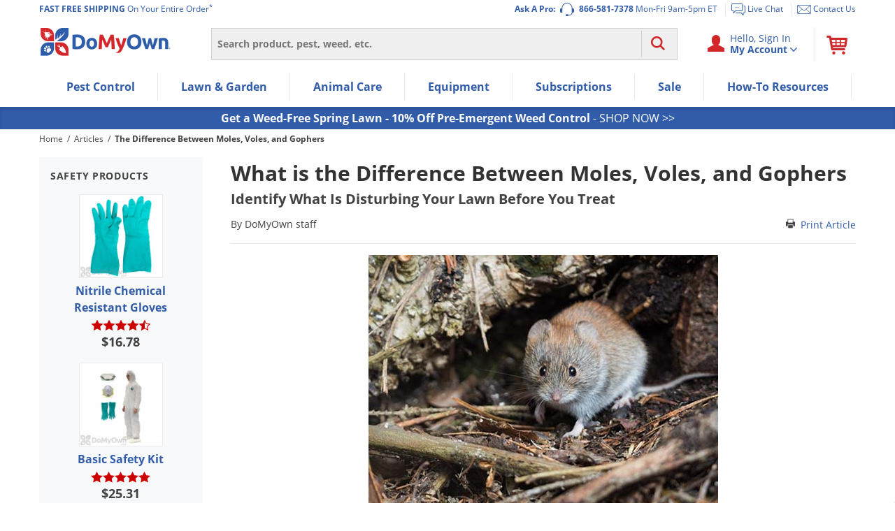

--- FILE ---
content_type: text/html; charset=UTF-8
request_url: https://www.domyown.com/the-difference-between-moles-voles-and-gophers-a-779.html
body_size: 49228
content:
<!DOCTYPE html>
<html lang="en" class="no-js">
<head>
            <link rel="dns-prefetch" href="//ajax.googleapis.com">
<link rel="dns-prefetch" href="//www.googleadservices.com">
<link rel="dns-prefetch" href="//storage.googleapis.com">
<link rel="dns-prefetch" href="//vars.hotjar.com">
<link rel="dns-prefetch" href="//script.hotjar.com">
<link rel="dns-prefetch" href="//www.googletagmanager.com">
<link rel="dns-prefetch" href="//dev.visualweboptimizer.com">
<link rel="dns-prefetch" href="//www.google-analytics.com">
        <meta charset="utf-8" />
    <title>The Difference Between Moles, Voles, and Gophers</title>
<meta name="robots" content="Index, ALL" />
<meta name="description" content="Moles, voles, and gophers are three critters that can wreck havoc on lawns and flower beds. Often confused for one another, these three animals are in fact distinct and differ in their habits and destruction. Learn the difference between moles, voles, and gophers in order to chose the proper treatment plan for your lawn." />
<meta name="keywords" content="mole, vole, gopher" />
<meta property="rfk:image" content="/images/mole_vole_gopher_thumbnail.jpg" />
<meta property="rfk:image_title" content="The Difference Between Moles, Voles, and Gophers" />
<meta property="rfk:source" content="website" />
<meta property="rfk:title" content="The Difference Between Moles, Voles, and Gophers" />
<meta property="rfk:url" content="the-difference-between-moles-voles-and-gophers-a-779.html" />
<meta property="rfk:last_updated" content="2025-12-02 20:09:19" />
<meta property="og:url" content="https://www.domyown.com/the-difference-between-moles-voles-and-gophers-a-779.html" />
<meta property="og:title" content="The Difference Between Moles, Voles, and Gophers" />
<meta property="og:description" content="Moles, voles, and gophers are three critters that can wreck havoc on lawns and flower beds. Often confused for one another, these three animals are in fact distinct and differ in their habits and destruction. Learn the difference between moles, voles, and gophers in order to chose the proper treatment plan for your lawn." />
<meta property="og:image" content="https://www.domyown.com/images/mole_vole_gopher_thumbnail.jpg" />
    <meta name="rating" content="General">
    <meta name="copyright" content="Copyright © 2026, DoMyOwn">
    <meta name="skype_toolbar" content="skype_toolbar_parser_compatible">
    <meta name="csrf-token" content="elvrYKjloINpl7KFr4Nw8yCF4Fnz7cJdE1EFlnF1">
    <meta http-equiv="X-UA-Compatible" content="IE=edge"><script type="text/javascript">(window.NREUM||(NREUM={})).init={ajax:{deny_list:["bam.nr-data.net"]},feature_flags:["soft_nav"]};(window.NREUM||(NREUM={})).loader_config={xpid:"VwEGVF9SGwEHUVNXBgY=",licenseKey:"8e1ef82a41",applicationID:"2752517",browserID:"2752520"};;/*! For license information please see nr-loader-spa-1.308.0.min.js.LICENSE.txt */
(()=>{var e,t,r={384:(e,t,r)=>{"use strict";r.d(t,{NT:()=>a,US:()=>u,Zm:()=>o,bQ:()=>d,dV:()=>c,pV:()=>l});var n=r(6154),i=r(1863),s=r(1910);const a={beacon:"bam.nr-data.net",errorBeacon:"bam.nr-data.net"};function o(){return n.gm.NREUM||(n.gm.NREUM={}),void 0===n.gm.newrelic&&(n.gm.newrelic=n.gm.NREUM),n.gm.NREUM}function c(){let e=o();return e.o||(e.o={ST:n.gm.setTimeout,SI:n.gm.setImmediate||n.gm.setInterval,CT:n.gm.clearTimeout,XHR:n.gm.XMLHttpRequest,REQ:n.gm.Request,EV:n.gm.Event,PR:n.gm.Promise,MO:n.gm.MutationObserver,FETCH:n.gm.fetch,WS:n.gm.WebSocket},(0,s.i)(...Object.values(e.o))),e}function d(e,t){let r=o();r.initializedAgents??={},t.initializedAt={ms:(0,i.t)(),date:new Date},r.initializedAgents[e]=t}function u(e,t){o()[e]=t}function l(){return function(){let e=o();const t=e.info||{};e.info={beacon:a.beacon,errorBeacon:a.errorBeacon,...t}}(),function(){let e=o();const t=e.init||{};e.init={...t}}(),c(),function(){let e=o();const t=e.loader_config||{};e.loader_config={...t}}(),o()}},782:(e,t,r)=>{"use strict";r.d(t,{T:()=>n});const n=r(860).K7.pageViewTiming},860:(e,t,r)=>{"use strict";r.d(t,{$J:()=>u,K7:()=>c,P3:()=>d,XX:()=>i,Yy:()=>o,df:()=>s,qY:()=>n,v4:()=>a});const n="events",i="jserrors",s="browser/blobs",a="rum",o="browser/logs",c={ajax:"ajax",genericEvents:"generic_events",jserrors:i,logging:"logging",metrics:"metrics",pageAction:"page_action",pageViewEvent:"page_view_event",pageViewTiming:"page_view_timing",sessionReplay:"session_replay",sessionTrace:"session_trace",softNav:"soft_navigations",spa:"spa"},d={[c.pageViewEvent]:1,[c.pageViewTiming]:2,[c.metrics]:3,[c.jserrors]:4,[c.spa]:5,[c.ajax]:6,[c.sessionTrace]:7,[c.softNav]:8,[c.sessionReplay]:9,[c.logging]:10,[c.genericEvents]:11},u={[c.pageViewEvent]:a,[c.pageViewTiming]:n,[c.ajax]:n,[c.spa]:n,[c.softNav]:n,[c.metrics]:i,[c.jserrors]:i,[c.sessionTrace]:s,[c.sessionReplay]:s,[c.logging]:o,[c.genericEvents]:"ins"}},944:(e,t,r)=>{"use strict";r.d(t,{R:()=>i});var n=r(3241);function i(e,t){"function"==typeof console.debug&&(console.debug("New Relic Warning: https://github.com/newrelic/newrelic-browser-agent/blob/main/docs/warning-codes.md#".concat(e),t),(0,n.W)({agentIdentifier:null,drained:null,type:"data",name:"warn",feature:"warn",data:{code:e,secondary:t}}))}},993:(e,t,r)=>{"use strict";r.d(t,{A$:()=>s,ET:()=>a,TZ:()=>o,p_:()=>i});var n=r(860);const i={ERROR:"ERROR",WARN:"WARN",INFO:"INFO",DEBUG:"DEBUG",TRACE:"TRACE"},s={OFF:0,ERROR:1,WARN:2,INFO:3,DEBUG:4,TRACE:5},a="log",o=n.K7.logging},1541:(e,t,r)=>{"use strict";r.d(t,{U:()=>i,f:()=>n});const n={MFE:"MFE",BA:"BA"};function i(e,t){if(2!==t?.harvestEndpointVersion)return{};const r=t.agentRef.runtime.appMetadata.agents[0].entityGuid;return e?{"source.id":e.id,"source.name":e.name,"source.type":e.type,"parent.id":e.parent?.id||r,"parent.type":e.parent?.type||n.BA}:{"entity.guid":r,appId:t.agentRef.info.applicationID}}},1687:(e,t,r)=>{"use strict";r.d(t,{Ak:()=>d,Ze:()=>h,x3:()=>u});var n=r(3241),i=r(7836),s=r(3606),a=r(860),o=r(2646);const c={};function d(e,t){const r={staged:!1,priority:a.P3[t]||0};l(e),c[e].get(t)||c[e].set(t,r)}function u(e,t){e&&c[e]&&(c[e].get(t)&&c[e].delete(t),p(e,t,!1),c[e].size&&f(e))}function l(e){if(!e)throw new Error("agentIdentifier required");c[e]||(c[e]=new Map)}function h(e="",t="feature",r=!1){if(l(e),!e||!c[e].get(t)||r)return p(e,t);c[e].get(t).staged=!0,f(e)}function f(e){const t=Array.from(c[e]);t.every(([e,t])=>t.staged)&&(t.sort((e,t)=>e[1].priority-t[1].priority),t.forEach(([t])=>{c[e].delete(t),p(e,t)}))}function p(e,t,r=!0){const a=e?i.ee.get(e):i.ee,c=s.i.handlers;if(!a.aborted&&a.backlog&&c){if((0,n.W)({agentIdentifier:e,type:"lifecycle",name:"drain",feature:t}),r){const e=a.backlog[t],r=c[t];if(r){for(let t=0;e&&t<e.length;++t)g(e[t],r);Object.entries(r).forEach(([e,t])=>{Object.values(t||{}).forEach(t=>{t[0]?.on&&t[0]?.context()instanceof o.y&&t[0].on(e,t[1])})})}}a.isolatedBacklog||delete c[t],a.backlog[t]=null,a.emit("drain-"+t,[])}}function g(e,t){var r=e[1];Object.values(t[r]||{}).forEach(t=>{var r=e[0];if(t[0]===r){var n=t[1],i=e[3],s=e[2];n.apply(i,s)}})}},1738:(e,t,r)=>{"use strict";r.d(t,{U:()=>f,Y:()=>h});var n=r(3241),i=r(9908),s=r(1863),a=r(944),o=r(5701),c=r(3969),d=r(8362),u=r(860),l=r(4261);function h(e,t,r,s){const h=s||r;!h||h[e]&&h[e]!==d.d.prototype[e]||(h[e]=function(){(0,i.p)(c.xV,["API/"+e+"/called"],void 0,u.K7.metrics,r.ee),(0,n.W)({agentIdentifier:r.agentIdentifier,drained:!!o.B?.[r.agentIdentifier],type:"data",name:"api",feature:l.Pl+e,data:{}});try{return t.apply(this,arguments)}catch(e){(0,a.R)(23,e)}})}function f(e,t,r,n,a){const o=e.info;null===r?delete o.jsAttributes[t]:o.jsAttributes[t]=r,(a||null===r)&&(0,i.p)(l.Pl+n,[(0,s.t)(),t,r],void 0,"session",e.ee)}},1741:(e,t,r)=>{"use strict";r.d(t,{W:()=>s});var n=r(944),i=r(4261);class s{#e(e,...t){if(this[e]!==s.prototype[e])return this[e](...t);(0,n.R)(35,e)}addPageAction(e,t){return this.#e(i.hG,e,t)}register(e){return this.#e(i.eY,e)}recordCustomEvent(e,t){return this.#e(i.fF,e,t)}setPageViewName(e,t){return this.#e(i.Fw,e,t)}setCustomAttribute(e,t,r){return this.#e(i.cD,e,t,r)}noticeError(e,t){return this.#e(i.o5,e,t)}setUserId(e,t=!1){return this.#e(i.Dl,e,t)}setApplicationVersion(e){return this.#e(i.nb,e)}setErrorHandler(e){return this.#e(i.bt,e)}addRelease(e,t){return this.#e(i.k6,e,t)}log(e,t){return this.#e(i.$9,e,t)}start(){return this.#e(i.d3)}finished(e){return this.#e(i.BL,e)}recordReplay(){return this.#e(i.CH)}pauseReplay(){return this.#e(i.Tb)}addToTrace(e){return this.#e(i.U2,e)}setCurrentRouteName(e){return this.#e(i.PA,e)}interaction(e){return this.#e(i.dT,e)}wrapLogger(e,t,r){return this.#e(i.Wb,e,t,r)}measure(e,t){return this.#e(i.V1,e,t)}consent(e){return this.#e(i.Pv,e)}}},1863:(e,t,r)=>{"use strict";function n(){return Math.floor(performance.now())}r.d(t,{t:()=>n})},1910:(e,t,r)=>{"use strict";r.d(t,{i:()=>s});var n=r(944);const i=new Map;function s(...e){return e.every(e=>{if(i.has(e))return i.get(e);const t="function"==typeof e?e.toString():"",r=t.includes("[native code]"),s=t.includes("nrWrapper");return r||s||(0,n.R)(64,e?.name||t),i.set(e,r),r})}},2555:(e,t,r)=>{"use strict";r.d(t,{D:()=>o,f:()=>a});var n=r(384),i=r(8122);const s={beacon:n.NT.beacon,errorBeacon:n.NT.errorBeacon,licenseKey:void 0,applicationID:void 0,sa:void 0,queueTime:void 0,applicationTime:void 0,ttGuid:void 0,user:void 0,account:void 0,product:void 0,extra:void 0,jsAttributes:{},userAttributes:void 0,atts:void 0,transactionName:void 0,tNamePlain:void 0};function a(e){try{return!!e.licenseKey&&!!e.errorBeacon&&!!e.applicationID}catch(e){return!1}}const o=e=>(0,i.a)(e,s)},2614:(e,t,r)=>{"use strict";r.d(t,{BB:()=>a,H3:()=>n,g:()=>d,iL:()=>c,tS:()=>o,uh:()=>i,wk:()=>s});const n="NRBA",i="SESSION",s=144e5,a=18e5,o={STARTED:"session-started",PAUSE:"session-pause",RESET:"session-reset",RESUME:"session-resume",UPDATE:"session-update"},c={SAME_TAB:"same-tab",CROSS_TAB:"cross-tab"},d={OFF:0,FULL:1,ERROR:2}},2646:(e,t,r)=>{"use strict";r.d(t,{y:()=>n});class n{constructor(e){this.contextId=e}}},2843:(e,t,r)=>{"use strict";r.d(t,{G:()=>s,u:()=>i});var n=r(3878);function i(e,t=!1,r,i){(0,n.DD)("visibilitychange",function(){if(t)return void("hidden"===document.visibilityState&&e());e(document.visibilityState)},r,i)}function s(e,t,r){(0,n.sp)("pagehide",e,t,r)}},3241:(e,t,r)=>{"use strict";r.d(t,{W:()=>s});var n=r(6154);const i="newrelic";function s(e={}){try{n.gm.dispatchEvent(new CustomEvent(i,{detail:e}))}catch(e){}}},3304:(e,t,r)=>{"use strict";r.d(t,{A:()=>s});var n=r(7836);const i=()=>{const e=new WeakSet;return(t,r)=>{if("object"==typeof r&&null!==r){if(e.has(r))return;e.add(r)}return r}};function s(e){try{return JSON.stringify(e,i())??""}catch(e){try{n.ee.emit("internal-error",[e])}catch(e){}return""}}},3333:(e,t,r)=>{"use strict";r.d(t,{$v:()=>u,TZ:()=>n,Xh:()=>c,Zp:()=>i,kd:()=>d,mq:()=>o,nf:()=>a,qN:()=>s});const n=r(860).K7.genericEvents,i=["auxclick","click","copy","keydown","paste","scrollend"],s=["focus","blur"],a=4,o=1e3,c=2e3,d=["PageAction","UserAction","BrowserPerformance"],u={RESOURCES:"experimental.resources",REGISTER:"register"}},3434:(e,t,r)=>{"use strict";r.d(t,{Jt:()=>s,YM:()=>d});var n=r(7836),i=r(5607);const s="nr@original:".concat(i.W),a=50;var o=Object.prototype.hasOwnProperty,c=!1;function d(e,t){return e||(e=n.ee),r.inPlace=function(e,t,n,i,s){n||(n="");const a="-"===n.charAt(0);for(let o=0;o<t.length;o++){const c=t[o],d=e[c];l(d)||(e[c]=r(d,a?c+n:n,i,c,s))}},r.flag=s,r;function r(t,r,n,c,d){return l(t)?t:(r||(r=""),nrWrapper[s]=t,function(e,t,r){if(Object.defineProperty&&Object.keys)try{return Object.keys(e).forEach(function(r){Object.defineProperty(t,r,{get:function(){return e[r]},set:function(t){return e[r]=t,t}})}),t}catch(e){u([e],r)}for(var n in e)o.call(e,n)&&(t[n]=e[n])}(t,nrWrapper,e),nrWrapper);function nrWrapper(){var s,o,l,h;let f;try{o=this,s=[...arguments],l="function"==typeof n?n(s,o):n||{}}catch(t){u([t,"",[s,o,c],l],e)}i(r+"start",[s,o,c],l,d);const p=performance.now();let g;try{return h=t.apply(o,s),g=performance.now(),h}catch(e){throw g=performance.now(),i(r+"err",[s,o,e],l,d),f=e,f}finally{const e=g-p,t={start:p,end:g,duration:e,isLongTask:e>=a,methodName:c,thrownError:f};t.isLongTask&&i("long-task",[t,o],l,d),i(r+"end",[s,o,h],l,d)}}}function i(r,n,i,s){if(!c||t){var a=c;c=!0;try{e.emit(r,n,i,t,s)}catch(t){u([t,r,n,i],e)}c=a}}}function u(e,t){t||(t=n.ee);try{t.emit("internal-error",e)}catch(e){}}function l(e){return!(e&&"function"==typeof e&&e.apply&&!e[s])}},3606:(e,t,r)=>{"use strict";r.d(t,{i:()=>s});var n=r(9908);s.on=a;var i=s.handlers={};function s(e,t,r,s){a(s||n.d,i,e,t,r)}function a(e,t,r,i,s){s||(s="feature"),e||(e=n.d);var a=t[s]=t[s]||{};(a[r]=a[r]||[]).push([e,i])}},3738:(e,t,r)=>{"use strict";r.d(t,{He:()=>i,Kp:()=>o,Lc:()=>d,Rz:()=>u,TZ:()=>n,bD:()=>s,d3:()=>a,jx:()=>l,sl:()=>h,uP:()=>c});const n=r(860).K7.sessionTrace,i="bstResource",s="resource",a="-start",o="-end",c="fn"+a,d="fn"+o,u="pushState",l=1e3,h=3e4},3785:(e,t,r)=>{"use strict";r.d(t,{R:()=>c,b:()=>d});var n=r(9908),i=r(1863),s=r(860),a=r(3969),o=r(993);function c(e,t,r={},c=o.p_.INFO,d=!0,u,l=(0,i.t)()){(0,n.p)(a.xV,["API/logging/".concat(c.toLowerCase(),"/called")],void 0,s.K7.metrics,e),(0,n.p)(o.ET,[l,t,r,c,d,u],void 0,s.K7.logging,e)}function d(e){return"string"==typeof e&&Object.values(o.p_).some(t=>t===e.toUpperCase().trim())}},3878:(e,t,r)=>{"use strict";function n(e,t){return{capture:e,passive:!1,signal:t}}function i(e,t,r=!1,i){window.addEventListener(e,t,n(r,i))}function s(e,t,r=!1,i){document.addEventListener(e,t,n(r,i))}r.d(t,{DD:()=>s,jT:()=>n,sp:()=>i})},3962:(e,t,r)=>{"use strict";r.d(t,{AM:()=>a,O2:()=>l,OV:()=>s,Qu:()=>h,TZ:()=>c,ih:()=>f,pP:()=>o,t1:()=>u,tC:()=>i,wD:()=>d});var n=r(860);const i=["click","keydown","submit"],s="popstate",a="api",o="initialPageLoad",c=n.K7.softNav,d=5e3,u=500,l={INITIAL_PAGE_LOAD:"",ROUTE_CHANGE:1,UNSPECIFIED:2},h={INTERACTION:1,AJAX:2,CUSTOM_END:3,CUSTOM_TRACER:4},f={IP:"in progress",PF:"pending finish",FIN:"finished",CAN:"cancelled"}},3969:(e,t,r)=>{"use strict";r.d(t,{TZ:()=>n,XG:()=>o,rs:()=>i,xV:()=>a,z_:()=>s});const n=r(860).K7.metrics,i="sm",s="cm",a="storeSupportabilityMetrics",o="storeEventMetrics"},4234:(e,t,r)=>{"use strict";r.d(t,{W:()=>s});var n=r(7836),i=r(1687);class s{constructor(e,t){this.agentIdentifier=e,this.ee=n.ee.get(e),this.featureName=t,this.blocked=!1}deregisterDrain(){(0,i.x3)(this.agentIdentifier,this.featureName)}}},4261:(e,t,r)=>{"use strict";r.d(t,{$9:()=>u,BL:()=>c,CH:()=>p,Dl:()=>R,Fw:()=>w,PA:()=>v,Pl:()=>n,Pv:()=>A,Tb:()=>h,U2:()=>a,V1:()=>E,Wb:()=>T,bt:()=>y,cD:()=>b,d3:()=>x,dT:()=>d,eY:()=>g,fF:()=>f,hG:()=>s,hw:()=>i,k6:()=>o,nb:()=>m,o5:()=>l});const n="api-",i=n+"ixn-",s="addPageAction",a="addToTrace",o="addRelease",c="finished",d="interaction",u="log",l="noticeError",h="pauseReplay",f="recordCustomEvent",p="recordReplay",g="register",m="setApplicationVersion",v="setCurrentRouteName",b="setCustomAttribute",y="setErrorHandler",w="setPageViewName",R="setUserId",x="start",T="wrapLogger",E="measure",A="consent"},5205:(e,t,r)=>{"use strict";r.d(t,{j:()=>S});var n=r(384),i=r(1741);var s=r(2555),a=r(3333);const o=e=>{if(!e||"string"!=typeof e)return!1;try{document.createDocumentFragment().querySelector(e)}catch{return!1}return!0};var c=r(2614),d=r(944),u=r(8122);const l="[data-nr-mask]",h=e=>(0,u.a)(e,(()=>{const e={feature_flags:[],experimental:{allow_registered_children:!1,resources:!1},mask_selector:"*",block_selector:"[data-nr-block]",mask_input_options:{color:!1,date:!1,"datetime-local":!1,email:!1,month:!1,number:!1,range:!1,search:!1,tel:!1,text:!1,time:!1,url:!1,week:!1,textarea:!1,select:!1,password:!0}};return{ajax:{deny_list:void 0,block_internal:!0,enabled:!0,autoStart:!0},api:{get allow_registered_children(){return e.feature_flags.includes(a.$v.REGISTER)||e.experimental.allow_registered_children},set allow_registered_children(t){e.experimental.allow_registered_children=t},duplicate_registered_data:!1},browser_consent_mode:{enabled:!1},distributed_tracing:{enabled:void 0,exclude_newrelic_header:void 0,cors_use_newrelic_header:void 0,cors_use_tracecontext_headers:void 0,allowed_origins:void 0},get feature_flags(){return e.feature_flags},set feature_flags(t){e.feature_flags=t},generic_events:{enabled:!0,autoStart:!0},harvest:{interval:30},jserrors:{enabled:!0,autoStart:!0},logging:{enabled:!0,autoStart:!0},metrics:{enabled:!0,autoStart:!0},obfuscate:void 0,page_action:{enabled:!0},page_view_event:{enabled:!0,autoStart:!0},page_view_timing:{enabled:!0,autoStart:!0},performance:{capture_marks:!1,capture_measures:!1,capture_detail:!0,resources:{get enabled(){return e.feature_flags.includes(a.$v.RESOURCES)||e.experimental.resources},set enabled(t){e.experimental.resources=t},asset_types:[],first_party_domains:[],ignore_newrelic:!0}},privacy:{cookies_enabled:!0},proxy:{assets:void 0,beacon:void 0},session:{expiresMs:c.wk,inactiveMs:c.BB},session_replay:{autoStart:!0,enabled:!1,preload:!1,sampling_rate:10,error_sampling_rate:100,collect_fonts:!1,inline_images:!1,fix_stylesheets:!0,mask_all_inputs:!0,get mask_text_selector(){return e.mask_selector},set mask_text_selector(t){o(t)?e.mask_selector="".concat(t,",").concat(l):""===t||null===t?e.mask_selector=l:(0,d.R)(5,t)},get block_class(){return"nr-block"},get ignore_class(){return"nr-ignore"},get mask_text_class(){return"nr-mask"},get block_selector(){return e.block_selector},set block_selector(t){o(t)?e.block_selector+=",".concat(t):""!==t&&(0,d.R)(6,t)},get mask_input_options(){return e.mask_input_options},set mask_input_options(t){t&&"object"==typeof t?e.mask_input_options={...t,password:!0}:(0,d.R)(7,t)}},session_trace:{enabled:!0,autoStart:!0},soft_navigations:{enabled:!0,autoStart:!0},spa:{enabled:!0,autoStart:!0},ssl:void 0,user_actions:{enabled:!0,elementAttributes:["id","className","tagName","type"]}}})());var f=r(6154),p=r(9324);let g=0;const m={buildEnv:p.F3,distMethod:p.Xs,version:p.xv,originTime:f.WN},v={consented:!1},b={appMetadata:{},get consented(){return this.session?.state?.consent||v.consented},set consented(e){v.consented=e},customTransaction:void 0,denyList:void 0,disabled:!1,harvester:void 0,isolatedBacklog:!1,isRecording:!1,loaderType:void 0,maxBytes:3e4,obfuscator:void 0,onerror:void 0,ptid:void 0,releaseIds:{},session:void 0,timeKeeper:void 0,registeredEntities:[],jsAttributesMetadata:{bytes:0},get harvestCount(){return++g}},y=e=>{const t=(0,u.a)(e,b),r=Object.keys(m).reduce((e,t)=>(e[t]={value:m[t],writable:!1,configurable:!0,enumerable:!0},e),{});return Object.defineProperties(t,r)};var w=r(5701);const R=e=>{const t=e.startsWith("http");e+="/",r.p=t?e:"https://"+e};var x=r(7836),T=r(3241);const E={accountID:void 0,trustKey:void 0,agentID:void 0,licenseKey:void 0,applicationID:void 0,xpid:void 0},A=e=>(0,u.a)(e,E),_=new Set;function S(e,t={},r,a){let{init:o,info:c,loader_config:d,runtime:u={},exposed:l=!0}=t;if(!c){const e=(0,n.pV)();o=e.init,c=e.info,d=e.loader_config}e.init=h(o||{}),e.loader_config=A(d||{}),c.jsAttributes??={},f.bv&&(c.jsAttributes.isWorker=!0),e.info=(0,s.D)(c);const p=e.init,g=[c.beacon,c.errorBeacon];_.has(e.agentIdentifier)||(p.proxy.assets&&(R(p.proxy.assets),g.push(p.proxy.assets)),p.proxy.beacon&&g.push(p.proxy.beacon),e.beacons=[...g],function(e){const t=(0,n.pV)();Object.getOwnPropertyNames(i.W.prototype).forEach(r=>{const n=i.W.prototype[r];if("function"!=typeof n||"constructor"===n)return;let s=t[r];e[r]&&!1!==e.exposed&&"micro-agent"!==e.runtime?.loaderType&&(t[r]=(...t)=>{const n=e[r](...t);return s?s(...t):n})})}(e),(0,n.US)("activatedFeatures",w.B)),u.denyList=[...p.ajax.deny_list||[],...p.ajax.block_internal?g:[]],u.ptid=e.agentIdentifier,u.loaderType=r,e.runtime=y(u),_.has(e.agentIdentifier)||(e.ee=x.ee.get(e.agentIdentifier),e.exposed=l,(0,T.W)({agentIdentifier:e.agentIdentifier,drained:!!w.B?.[e.agentIdentifier],type:"lifecycle",name:"initialize",feature:void 0,data:e.config})),_.add(e.agentIdentifier)}},5270:(e,t,r)=>{"use strict";r.d(t,{Aw:()=>a,SR:()=>s,rF:()=>o});var n=r(384),i=r(7767);function s(e){return!!(0,n.dV)().o.MO&&(0,i.V)(e)&&!0===e?.session_trace.enabled}function a(e){return!0===e?.session_replay.preload&&s(e)}function o(e,t){try{if("string"==typeof t?.type){if("password"===t.type.toLowerCase())return"*".repeat(e?.length||0);if(void 0!==t?.dataset?.nrUnmask||t?.classList?.contains("nr-unmask"))return e}}catch(e){}return"string"==typeof e?e.replace(/[\S]/g,"*"):"*".repeat(e?.length||0)}},5289:(e,t,r)=>{"use strict";r.d(t,{GG:()=>a,Qr:()=>c,sB:()=>o});var n=r(3878),i=r(6389);function s(){return"undefined"==typeof document||"complete"===document.readyState}function a(e,t){if(s())return e();const r=(0,i.J)(e),a=setInterval(()=>{s()&&(clearInterval(a),r())},500);(0,n.sp)("load",r,t)}function o(e){if(s())return e();(0,n.DD)("DOMContentLoaded",e)}function c(e){if(s())return e();(0,n.sp)("popstate",e)}},5607:(e,t,r)=>{"use strict";r.d(t,{W:()=>n});const n=(0,r(9566).bz)()},5701:(e,t,r)=>{"use strict";r.d(t,{B:()=>s,t:()=>a});var n=r(3241);const i=new Set,s={};function a(e,t){const r=t.agentIdentifier;s[r]??={},e&&"object"==typeof e&&(i.has(r)||(t.ee.emit("rumresp",[e]),s[r]=e,i.add(r),(0,n.W)({agentIdentifier:r,loaded:!0,drained:!0,type:"lifecycle",name:"load",feature:void 0,data:e})))}},6154:(e,t,r)=>{"use strict";r.d(t,{OF:()=>d,RI:()=>i,WN:()=>h,bv:()=>s,eN:()=>f,gm:()=>a,lR:()=>l,m:()=>c,mw:()=>o,sb:()=>u});var n=r(1863);const i="undefined"!=typeof window&&!!window.document,s="undefined"!=typeof WorkerGlobalScope&&("undefined"!=typeof self&&self instanceof WorkerGlobalScope&&self.navigator instanceof WorkerNavigator||"undefined"!=typeof globalThis&&globalThis instanceof WorkerGlobalScope&&globalThis.navigator instanceof WorkerNavigator),a=i?window:"undefined"!=typeof WorkerGlobalScope&&("undefined"!=typeof self&&self instanceof WorkerGlobalScope&&self||"undefined"!=typeof globalThis&&globalThis instanceof WorkerGlobalScope&&globalThis),o=Boolean("hidden"===a?.document?.visibilityState),c=""+a?.location,d=/iPad|iPhone|iPod/.test(a.navigator?.userAgent),u=d&&"undefined"==typeof SharedWorker,l=(()=>{const e=a.navigator?.userAgent?.match(/Firefox[/\s](\d+\.\d+)/);return Array.isArray(e)&&e.length>=2?+e[1]:0})(),h=Date.now()-(0,n.t)(),f=()=>"undefined"!=typeof PerformanceNavigationTiming&&a?.performance?.getEntriesByType("navigation")?.[0]?.responseStart},6344:(e,t,r)=>{"use strict";r.d(t,{BB:()=>u,Qb:()=>l,TZ:()=>i,Ug:()=>a,Vh:()=>s,_s:()=>o,bc:()=>d,yP:()=>c});var n=r(2614);const i=r(860).K7.sessionReplay,s="errorDuringReplay",a=.12,o={DomContentLoaded:0,Load:1,FullSnapshot:2,IncrementalSnapshot:3,Meta:4,Custom:5},c={[n.g.ERROR]:15e3,[n.g.FULL]:3e5,[n.g.OFF]:0},d={RESET:{message:"Session was reset",sm:"Reset"},IMPORT:{message:"Recorder failed to import",sm:"Import"},TOO_MANY:{message:"429: Too Many Requests",sm:"Too-Many"},TOO_BIG:{message:"Payload was too large",sm:"Too-Big"},CROSS_TAB:{message:"Session Entity was set to OFF on another tab",sm:"Cross-Tab"},ENTITLEMENTS:{message:"Session Replay is not allowed and will not be started",sm:"Entitlement"}},u=5e3,l={API:"api",RESUME:"resume",SWITCH_TO_FULL:"switchToFull",INITIALIZE:"initialize",PRELOAD:"preload"}},6389:(e,t,r)=>{"use strict";function n(e,t=500,r={}){const n=r?.leading||!1;let i;return(...r)=>{n&&void 0===i&&(e.apply(this,r),i=setTimeout(()=>{i=clearTimeout(i)},t)),n||(clearTimeout(i),i=setTimeout(()=>{e.apply(this,r)},t))}}function i(e){let t=!1;return(...r)=>{t||(t=!0,e.apply(this,r))}}r.d(t,{J:()=>i,s:()=>n})},6630:(e,t,r)=>{"use strict";r.d(t,{T:()=>n});const n=r(860).K7.pageViewEvent},6774:(e,t,r)=>{"use strict";r.d(t,{T:()=>n});const n=r(860).K7.jserrors},7295:(e,t,r)=>{"use strict";r.d(t,{Xv:()=>a,gX:()=>i,iW:()=>s});var n=[];function i(e){if(!e||s(e))return!1;if(0===n.length)return!0;if("*"===n[0].hostname)return!1;for(var t=0;t<n.length;t++){var r=n[t];if(r.hostname.test(e.hostname)&&r.pathname.test(e.pathname))return!1}return!0}function s(e){return void 0===e.hostname}function a(e){if(n=[],e&&e.length)for(var t=0;t<e.length;t++){let r=e[t];if(!r)continue;if("*"===r)return void(n=[{hostname:"*"}]);0===r.indexOf("http://")?r=r.substring(7):0===r.indexOf("https://")&&(r=r.substring(8));const i=r.indexOf("/");let s,a;i>0?(s=r.substring(0,i),a=r.substring(i)):(s=r,a="*");let[c]=s.split(":");n.push({hostname:o(c),pathname:o(a,!0)})}}function o(e,t=!1){const r=e.replace(/[.+?^${}()|[\]\\]/g,e=>"\\"+e).replace(/\*/g,".*?");return new RegExp((t?"^":"")+r+"$")}},7485:(e,t,r)=>{"use strict";r.d(t,{D:()=>i});var n=r(6154);function i(e){if(0===(e||"").indexOf("data:"))return{protocol:"data"};try{const t=new URL(e,location.href),r={port:t.port,hostname:t.hostname,pathname:t.pathname,search:t.search,protocol:t.protocol.slice(0,t.protocol.indexOf(":")),sameOrigin:t.protocol===n.gm?.location?.protocol&&t.host===n.gm?.location?.host};return r.port&&""!==r.port||("http:"===t.protocol&&(r.port="80"),"https:"===t.protocol&&(r.port="443")),r.pathname&&""!==r.pathname?r.pathname.startsWith("/")||(r.pathname="/".concat(r.pathname)):r.pathname="/",r}catch(e){return{}}}},7699:(e,t,r)=>{"use strict";r.d(t,{It:()=>s,KC:()=>o,No:()=>i,qh:()=>a});var n=r(860);const i=16e3,s=1e6,a="SESSION_ERROR",o={[n.K7.logging]:!0,[n.K7.genericEvents]:!1,[n.K7.jserrors]:!1,[n.K7.ajax]:!1}},7767:(e,t,r)=>{"use strict";r.d(t,{V:()=>i});var n=r(6154);const i=e=>n.RI&&!0===e?.privacy.cookies_enabled},7836:(e,t,r)=>{"use strict";r.d(t,{P:()=>o,ee:()=>c});var n=r(384),i=r(8990),s=r(2646),a=r(5607);const o="nr@context:".concat(a.W),c=function e(t,r){var n={},a={},u={},l=!1;try{l=16===r.length&&d.initializedAgents?.[r]?.runtime.isolatedBacklog}catch(e){}var h={on:p,addEventListener:p,removeEventListener:function(e,t){var r=n[e];if(!r)return;for(var i=0;i<r.length;i++)r[i]===t&&r.splice(i,1)},emit:function(e,r,n,i,s){!1!==s&&(s=!0);if(c.aborted&&!i)return;t&&s&&t.emit(e,r,n);var o=f(n);g(e).forEach(e=>{e.apply(o,r)});var d=v()[a[e]];d&&d.push([h,e,r,o]);return o},get:m,listeners:g,context:f,buffer:function(e,t){const r=v();if(t=t||"feature",h.aborted)return;Object.entries(e||{}).forEach(([e,n])=>{a[n]=t,t in r||(r[t]=[])})},abort:function(){h._aborted=!0,Object.keys(h.backlog).forEach(e=>{delete h.backlog[e]})},isBuffering:function(e){return!!v()[a[e]]},debugId:r,backlog:l?{}:t&&"object"==typeof t.backlog?t.backlog:{},isolatedBacklog:l};return Object.defineProperty(h,"aborted",{get:()=>{let e=h._aborted||!1;return e||(t&&(e=t.aborted),e)}}),h;function f(e){return e&&e instanceof s.y?e:e?(0,i.I)(e,o,()=>new s.y(o)):new s.y(o)}function p(e,t){n[e]=g(e).concat(t)}function g(e){return n[e]||[]}function m(t){return u[t]=u[t]||e(h,t)}function v(){return h.backlog}}(void 0,"globalEE"),d=(0,n.Zm)();d.ee||(d.ee=c)},8122:(e,t,r)=>{"use strict";r.d(t,{a:()=>i});var n=r(944);function i(e,t){try{if(!e||"object"!=typeof e)return(0,n.R)(3);if(!t||"object"!=typeof t)return(0,n.R)(4);const r=Object.create(Object.getPrototypeOf(t),Object.getOwnPropertyDescriptors(t)),s=0===Object.keys(r).length?e:r;for(let a in s)if(void 0!==e[a])try{if(null===e[a]){r[a]=null;continue}Array.isArray(e[a])&&Array.isArray(t[a])?r[a]=Array.from(new Set([...e[a],...t[a]])):"object"==typeof e[a]&&"object"==typeof t[a]?r[a]=i(e[a],t[a]):r[a]=e[a]}catch(e){r[a]||(0,n.R)(1,e)}return r}catch(e){(0,n.R)(2,e)}}},8139:(e,t,r)=>{"use strict";r.d(t,{u:()=>h});var n=r(7836),i=r(3434),s=r(8990),a=r(6154);const o={},c=a.gm.XMLHttpRequest,d="addEventListener",u="removeEventListener",l="nr@wrapped:".concat(n.P);function h(e){var t=function(e){return(e||n.ee).get("events")}(e);if(o[t.debugId]++)return t;o[t.debugId]=1;var r=(0,i.YM)(t,!0);function h(e){r.inPlace(e,[d,u],"-",p)}function p(e,t){return e[1]}return"getPrototypeOf"in Object&&(a.RI&&f(document,h),c&&f(c.prototype,h),f(a.gm,h)),t.on(d+"-start",function(e,t){var n=e[1];if(null!==n&&("function"==typeof n||"object"==typeof n)&&"newrelic"!==e[0]){var i=(0,s.I)(n,l,function(){var e={object:function(){if("function"!=typeof n.handleEvent)return;return n.handleEvent.apply(n,arguments)},function:n}[typeof n];return e?r(e,"fn-",null,e.name||"anonymous"):n});this.wrapped=e[1]=i}}),t.on(u+"-start",function(e){e[1]=this.wrapped||e[1]}),t}function f(e,t,...r){let n=e;for(;"object"==typeof n&&!Object.prototype.hasOwnProperty.call(n,d);)n=Object.getPrototypeOf(n);n&&t(n,...r)}},8362:(e,t,r)=>{"use strict";r.d(t,{d:()=>s});var n=r(9566),i=r(1741);class s extends i.W{agentIdentifier=(0,n.LA)(16)}},8374:(e,t,r)=>{r.nc=(()=>{try{return document?.currentScript?.nonce}catch(e){}return""})()},8990:(e,t,r)=>{"use strict";r.d(t,{I:()=>i});var n=Object.prototype.hasOwnProperty;function i(e,t,r){if(n.call(e,t))return e[t];var i=r();if(Object.defineProperty&&Object.keys)try{return Object.defineProperty(e,t,{value:i,writable:!0,enumerable:!1}),i}catch(e){}return e[t]=i,i}},9119:(e,t,r)=>{"use strict";r.d(t,{L:()=>s});var n=/([^?#]*)[^#]*(#[^?]*|$).*/,i=/([^?#]*)().*/;function s(e,t){return e?e.replace(t?n:i,"$1$2"):e}},9300:(e,t,r)=>{"use strict";r.d(t,{T:()=>n});const n=r(860).K7.ajax},9324:(e,t,r)=>{"use strict";r.d(t,{AJ:()=>a,F3:()=>i,Xs:()=>s,Yq:()=>o,xv:()=>n});const n="1.308.0",i="PROD",s="CDN",a="@newrelic/rrweb",o="1.0.1"},9566:(e,t,r)=>{"use strict";r.d(t,{LA:()=>o,ZF:()=>c,bz:()=>a,el:()=>d});var n=r(6154);const i="xxxxxxxx-xxxx-4xxx-yxxx-xxxxxxxxxxxx";function s(e,t){return e?15&e[t]:16*Math.random()|0}function a(){const e=n.gm?.crypto||n.gm?.msCrypto;let t,r=0;return e&&e.getRandomValues&&(t=e.getRandomValues(new Uint8Array(30))),i.split("").map(e=>"x"===e?s(t,r++).toString(16):"y"===e?(3&s()|8).toString(16):e).join("")}function o(e){const t=n.gm?.crypto||n.gm?.msCrypto;let r,i=0;t&&t.getRandomValues&&(r=t.getRandomValues(new Uint8Array(e)));const a=[];for(var o=0;o<e;o++)a.push(s(r,i++).toString(16));return a.join("")}function c(){return o(16)}function d(){return o(32)}},9908:(e,t,r)=>{"use strict";r.d(t,{d:()=>n,p:()=>i});var n=r(7836).ee.get("handle");function i(e,t,r,i,s){s?(s.buffer([e],i),s.emit(e,t,r)):(n.buffer([e],i),n.emit(e,t,r))}}},n={};function i(e){var t=n[e];if(void 0!==t)return t.exports;var s=n[e]={exports:{}};return r[e](s,s.exports,i),s.exports}i.m=r,i.d=(e,t)=>{for(var r in t)i.o(t,r)&&!i.o(e,r)&&Object.defineProperty(e,r,{enumerable:!0,get:t[r]})},i.f={},i.e=e=>Promise.all(Object.keys(i.f).reduce((t,r)=>(i.f[r](e,t),t),[])),i.u=e=>({212:"nr-spa-compressor",249:"nr-spa-recorder",478:"nr-spa"}[e]+"-1.308.0.min.js"),i.o=(e,t)=>Object.prototype.hasOwnProperty.call(e,t),e={},t="NRBA-1.308.0.PROD:",i.l=(r,n,s,a)=>{if(e[r])e[r].push(n);else{var o,c;if(void 0!==s)for(var d=document.getElementsByTagName("script"),u=0;u<d.length;u++){var l=d[u];if(l.getAttribute("src")==r||l.getAttribute("data-webpack")==t+s){o=l;break}}if(!o){c=!0;var h={478:"sha512-RSfSVnmHk59T/uIPbdSE0LPeqcEdF4/+XhfJdBuccH5rYMOEZDhFdtnh6X6nJk7hGpzHd9Ujhsy7lZEz/ORYCQ==",249:"sha512-ehJXhmntm85NSqW4MkhfQqmeKFulra3klDyY0OPDUE+sQ3GokHlPh1pmAzuNy//3j4ac6lzIbmXLvGQBMYmrkg==",212:"sha512-B9h4CR46ndKRgMBcK+j67uSR2RCnJfGefU+A7FrgR/k42ovXy5x/MAVFiSvFxuVeEk/pNLgvYGMp1cBSK/G6Fg=="};(o=document.createElement("script")).charset="utf-8",i.nc&&o.setAttribute("nonce",i.nc),o.setAttribute("data-webpack",t+s),o.src=r,0!==o.src.indexOf(window.location.origin+"/")&&(o.crossOrigin="anonymous"),h[a]&&(o.integrity=h[a])}e[r]=[n];var f=(t,n)=>{o.onerror=o.onload=null,clearTimeout(p);var i=e[r];if(delete e[r],o.parentNode&&o.parentNode.removeChild(o),i&&i.forEach(e=>e(n)),t)return t(n)},p=setTimeout(f.bind(null,void 0,{type:"timeout",target:o}),12e4);o.onerror=f.bind(null,o.onerror),o.onload=f.bind(null,o.onload),c&&document.head.appendChild(o)}},i.r=e=>{"undefined"!=typeof Symbol&&Symbol.toStringTag&&Object.defineProperty(e,Symbol.toStringTag,{value:"Module"}),Object.defineProperty(e,"__esModule",{value:!0})},i.p="https://js-agent.newrelic.com/",(()=>{var e={38:0,788:0};i.f.j=(t,r)=>{var n=i.o(e,t)?e[t]:void 0;if(0!==n)if(n)r.push(n[2]);else{var s=new Promise((r,i)=>n=e[t]=[r,i]);r.push(n[2]=s);var a=i.p+i.u(t),o=new Error;i.l(a,r=>{if(i.o(e,t)&&(0!==(n=e[t])&&(e[t]=void 0),n)){var s=r&&("load"===r.type?"missing":r.type),a=r&&r.target&&r.target.src;o.message="Loading chunk "+t+" failed: ("+s+": "+a+")",o.name="ChunkLoadError",o.type=s,o.request=a,n[1](o)}},"chunk-"+t,t)}};var t=(t,r)=>{var n,s,[a,o,c]=r,d=0;if(a.some(t=>0!==e[t])){for(n in o)i.o(o,n)&&(i.m[n]=o[n]);if(c)c(i)}for(t&&t(r);d<a.length;d++)s=a[d],i.o(e,s)&&e[s]&&e[s][0](),e[s]=0},r=self["webpackChunk:NRBA-1.308.0.PROD"]=self["webpackChunk:NRBA-1.308.0.PROD"]||[];r.forEach(t.bind(null,0)),r.push=t.bind(null,r.push.bind(r))})(),(()=>{"use strict";i(8374);var e=i(8362),t=i(860);const r=Object.values(t.K7);var n=i(5205);var s=i(9908),a=i(1863),o=i(4261),c=i(1738);var d=i(1687),u=i(4234),l=i(5289),h=i(6154),f=i(944),p=i(5270),g=i(7767),m=i(6389),v=i(7699);class b extends u.W{constructor(e,t){super(e.agentIdentifier,t),this.agentRef=e,this.abortHandler=void 0,this.featAggregate=void 0,this.loadedSuccessfully=void 0,this.onAggregateImported=new Promise(e=>{this.loadedSuccessfully=e}),this.deferred=Promise.resolve(),!1===e.init[this.featureName].autoStart?this.deferred=new Promise((t,r)=>{this.ee.on("manual-start-all",(0,m.J)(()=>{(0,d.Ak)(e.agentIdentifier,this.featureName),t()}))}):(0,d.Ak)(e.agentIdentifier,t)}importAggregator(e,t,r={}){if(this.featAggregate)return;const n=async()=>{let n;await this.deferred;try{if((0,g.V)(e.init)){const{setupAgentSession:t}=await i.e(478).then(i.bind(i,8766));n=t(e)}}catch(e){(0,f.R)(20,e),this.ee.emit("internal-error",[e]),(0,s.p)(v.qh,[e],void 0,this.featureName,this.ee)}try{if(!this.#t(this.featureName,n,e.init))return(0,d.Ze)(this.agentIdentifier,this.featureName),void this.loadedSuccessfully(!1);const{Aggregate:i}=await t();this.featAggregate=new i(e,r),e.runtime.harvester.initializedAggregates.push(this.featAggregate),this.loadedSuccessfully(!0)}catch(e){(0,f.R)(34,e),this.abortHandler?.(),(0,d.Ze)(this.agentIdentifier,this.featureName,!0),this.loadedSuccessfully(!1),this.ee&&this.ee.abort()}};h.RI?(0,l.GG)(()=>n(),!0):n()}#t(e,r,n){if(this.blocked)return!1;switch(e){case t.K7.sessionReplay:return(0,p.SR)(n)&&!!r;case t.K7.sessionTrace:return!!r;default:return!0}}}var y=i(6630),w=i(2614),R=i(3241);class x extends b{static featureName=y.T;constructor(e){var t;super(e,y.T),this.setupInspectionEvents(e.agentIdentifier),t=e,(0,c.Y)(o.Fw,function(e,r){"string"==typeof e&&("/"!==e.charAt(0)&&(e="/"+e),t.runtime.customTransaction=(r||"http://custom.transaction")+e,(0,s.p)(o.Pl+o.Fw,[(0,a.t)()],void 0,void 0,t.ee))},t),this.importAggregator(e,()=>i.e(478).then(i.bind(i,2467)))}setupInspectionEvents(e){const t=(t,r)=>{t&&(0,R.W)({agentIdentifier:e,timeStamp:t.timeStamp,loaded:"complete"===t.target.readyState,type:"window",name:r,data:t.target.location+""})};(0,l.sB)(e=>{t(e,"DOMContentLoaded")}),(0,l.GG)(e=>{t(e,"load")}),(0,l.Qr)(e=>{t(e,"navigate")}),this.ee.on(w.tS.UPDATE,(t,r)=>{(0,R.W)({agentIdentifier:e,type:"lifecycle",name:"session",data:r})})}}var T=i(384);class E extends e.d{constructor(e){var t;(super(),h.gm)?(this.features={},(0,T.bQ)(this.agentIdentifier,this),this.desiredFeatures=new Set(e.features||[]),this.desiredFeatures.add(x),(0,n.j)(this,e,e.loaderType||"agent"),t=this,(0,c.Y)(o.cD,function(e,r,n=!1){if("string"==typeof e){if(["string","number","boolean"].includes(typeof r)||null===r)return(0,c.U)(t,e,r,o.cD,n);(0,f.R)(40,typeof r)}else(0,f.R)(39,typeof e)},t),function(e){(0,c.Y)(o.Dl,function(t,r=!1){if("string"!=typeof t&&null!==t)return void(0,f.R)(41,typeof t);const n=e.info.jsAttributes["enduser.id"];r&&null!=n&&n!==t?(0,s.p)(o.Pl+"setUserIdAndResetSession",[t],void 0,"session",e.ee):(0,c.U)(e,"enduser.id",t,o.Dl,!0)},e)}(this),function(e){(0,c.Y)(o.nb,function(t){if("string"==typeof t||null===t)return(0,c.U)(e,"application.version",t,o.nb,!1);(0,f.R)(42,typeof t)},e)}(this),function(e){(0,c.Y)(o.d3,function(){e.ee.emit("manual-start-all")},e)}(this),function(e){(0,c.Y)(o.Pv,function(t=!0){if("boolean"==typeof t){if((0,s.p)(o.Pl+o.Pv,[t],void 0,"session",e.ee),e.runtime.consented=t,t){const t=e.features.page_view_event;t.onAggregateImported.then(e=>{const r=t.featAggregate;e&&!r.sentRum&&r.sendRum()})}}else(0,f.R)(65,typeof t)},e)}(this),this.run()):(0,f.R)(21)}get config(){return{info:this.info,init:this.init,loader_config:this.loader_config,runtime:this.runtime}}get api(){return this}run(){try{const e=function(e){const t={};return r.forEach(r=>{t[r]=!!e[r]?.enabled}),t}(this.init),n=[...this.desiredFeatures];n.sort((e,r)=>t.P3[e.featureName]-t.P3[r.featureName]),n.forEach(r=>{if(!e[r.featureName]&&r.featureName!==t.K7.pageViewEvent)return;if(r.featureName===t.K7.spa)return void(0,f.R)(67);const n=function(e){switch(e){case t.K7.ajax:return[t.K7.jserrors];case t.K7.sessionTrace:return[t.K7.ajax,t.K7.pageViewEvent];case t.K7.sessionReplay:return[t.K7.sessionTrace];case t.K7.pageViewTiming:return[t.K7.pageViewEvent];default:return[]}}(r.featureName).filter(e=>!(e in this.features));n.length>0&&(0,f.R)(36,{targetFeature:r.featureName,missingDependencies:n}),this.features[r.featureName]=new r(this)})}catch(e){(0,f.R)(22,e);for(const e in this.features)this.features[e].abortHandler?.();const t=(0,T.Zm)();delete t.initializedAgents[this.agentIdentifier]?.features,delete this.sharedAggregator;return t.ee.get(this.agentIdentifier).abort(),!1}}}var A=i(2843),_=i(782);class S extends b{static featureName=_.T;constructor(e){super(e,_.T),h.RI&&((0,A.u)(()=>(0,s.p)("docHidden",[(0,a.t)()],void 0,_.T,this.ee),!0),(0,A.G)(()=>(0,s.p)("winPagehide",[(0,a.t)()],void 0,_.T,this.ee)),this.importAggregator(e,()=>i.e(478).then(i.bind(i,9917))))}}var O=i(3969);class I extends b{static featureName=O.TZ;constructor(e){super(e,O.TZ),h.RI&&document.addEventListener("securitypolicyviolation",e=>{(0,s.p)(O.xV,["Generic/CSPViolation/Detected"],void 0,this.featureName,this.ee)}),this.importAggregator(e,()=>i.e(478).then(i.bind(i,6555)))}}var N=i(6774),P=i(3878),k=i(3304);class D{constructor(e,t,r,n,i){this.name="UncaughtError",this.message="string"==typeof e?e:(0,k.A)(e),this.sourceURL=t,this.line=r,this.column=n,this.__newrelic=i}}function C(e){return M(e)?e:new D(void 0!==e?.message?e.message:e,e?.filename||e?.sourceURL,e?.lineno||e?.line,e?.colno||e?.col,e?.__newrelic,e?.cause)}function j(e){const t="Unhandled Promise Rejection: ";if(!e?.reason)return;if(M(e.reason)){try{e.reason.message.startsWith(t)||(e.reason.message=t+e.reason.message)}catch(e){}return C(e.reason)}const r=C(e.reason);return(r.message||"").startsWith(t)||(r.message=t+r.message),r}function L(e){if(e.error instanceof SyntaxError&&!/:\d+$/.test(e.error.stack?.trim())){const t=new D(e.message,e.filename,e.lineno,e.colno,e.error.__newrelic,e.cause);return t.name=SyntaxError.name,t}return M(e.error)?e.error:C(e)}function M(e){return e instanceof Error&&!!e.stack}function H(e,r,n,i,o=(0,a.t)()){"string"==typeof e&&(e=new Error(e)),(0,s.p)("err",[e,o,!1,r,n.runtime.isRecording,void 0,i],void 0,t.K7.jserrors,n.ee),(0,s.p)("uaErr",[],void 0,t.K7.genericEvents,n.ee)}var B=i(1541),K=i(993),W=i(3785);function U(e,{customAttributes:t={},level:r=K.p_.INFO}={},n,i,s=(0,a.t)()){(0,W.R)(n.ee,e,t,r,!1,i,s)}function F(e,r,n,i,c=(0,a.t)()){(0,s.p)(o.Pl+o.hG,[c,e,r,i],void 0,t.K7.genericEvents,n.ee)}function V(e,r,n,i,c=(0,a.t)()){const{start:d,end:u,customAttributes:l}=r||{},h={customAttributes:l||{}};if("object"!=typeof h.customAttributes||"string"!=typeof e||0===e.length)return void(0,f.R)(57);const p=(e,t)=>null==e?t:"number"==typeof e?e:e instanceof PerformanceMark?e.startTime:Number.NaN;if(h.start=p(d,0),h.end=p(u,c),Number.isNaN(h.start)||Number.isNaN(h.end))(0,f.R)(57);else{if(h.duration=h.end-h.start,!(h.duration<0))return(0,s.p)(o.Pl+o.V1,[h,e,i],void 0,t.K7.genericEvents,n.ee),h;(0,f.R)(58)}}function G(e,r={},n,i,c=(0,a.t)()){(0,s.p)(o.Pl+o.fF,[c,e,r,i],void 0,t.K7.genericEvents,n.ee)}function z(e){(0,c.Y)(o.eY,function(t){return Y(e,t)},e)}function Y(e,r,n){(0,f.R)(54,"newrelic.register"),r||={},r.type=B.f.MFE,r.licenseKey||=e.info.licenseKey,r.blocked=!1,r.parent=n||{},Array.isArray(r.tags)||(r.tags=[]);const i={};r.tags.forEach(e=>{"name"!==e&&"id"!==e&&(i["source.".concat(e)]=!0)}),r.isolated??=!0;let o=()=>{};const c=e.runtime.registeredEntities;if(!r.isolated){const e=c.find(({metadata:{target:{id:e}}})=>e===r.id&&!r.isolated);if(e)return e}const d=e=>{r.blocked=!0,o=e};function u(e){return"string"==typeof e&&!!e.trim()&&e.trim().length<501||"number"==typeof e}e.init.api.allow_registered_children||d((0,m.J)(()=>(0,f.R)(55))),u(r.id)&&u(r.name)||d((0,m.J)(()=>(0,f.R)(48,r)));const l={addPageAction:(t,n={})=>g(F,[t,{...i,...n},e],r),deregister:()=>{d((0,m.J)(()=>(0,f.R)(68)))},log:(t,n={})=>g(U,[t,{...n,customAttributes:{...i,...n.customAttributes||{}}},e],r),measure:(t,n={})=>g(V,[t,{...n,customAttributes:{...i,...n.customAttributes||{}}},e],r),noticeError:(t,n={})=>g(H,[t,{...i,...n},e],r),register:(t={})=>g(Y,[e,t],l.metadata.target),recordCustomEvent:(t,n={})=>g(G,[t,{...i,...n},e],r),setApplicationVersion:e=>p("application.version",e),setCustomAttribute:(e,t)=>p(e,t),setUserId:e=>p("enduser.id",e),metadata:{customAttributes:i,target:r}},h=()=>(r.blocked&&o(),r.blocked);h()||c.push(l);const p=(e,t)=>{h()||(i[e]=t)},g=(r,n,i)=>{if(h())return;const o=(0,a.t)();(0,s.p)(O.xV,["API/register/".concat(r.name,"/called")],void 0,t.K7.metrics,e.ee);try{if(e.init.api.duplicate_registered_data&&"register"!==r.name){let e=n;if(n[1]instanceof Object){const t={"child.id":i.id,"child.type":i.type};e="customAttributes"in n[1]?[n[0],{...n[1],customAttributes:{...n[1].customAttributes,...t}},...n.slice(2)]:[n[0],{...n[1],...t},...n.slice(2)]}r(...e,void 0,o)}return r(...n,i,o)}catch(e){(0,f.R)(50,e)}};return l}class Z extends b{static featureName=N.T;constructor(e){var t;super(e,N.T),t=e,(0,c.Y)(o.o5,(e,r)=>H(e,r,t),t),function(e){(0,c.Y)(o.bt,function(t){e.runtime.onerror=t},e)}(e),function(e){let t=0;(0,c.Y)(o.k6,function(e,r){++t>10||(this.runtime.releaseIds[e.slice(-200)]=(""+r).slice(-200))},e)}(e),z(e);try{this.removeOnAbort=new AbortController}catch(e){}this.ee.on("internal-error",(t,r)=>{this.abortHandler&&(0,s.p)("ierr",[C(t),(0,a.t)(),!0,{},e.runtime.isRecording,r],void 0,this.featureName,this.ee)}),h.gm.addEventListener("unhandledrejection",t=>{this.abortHandler&&(0,s.p)("err",[j(t),(0,a.t)(),!1,{unhandledPromiseRejection:1},e.runtime.isRecording],void 0,this.featureName,this.ee)},(0,P.jT)(!1,this.removeOnAbort?.signal)),h.gm.addEventListener("error",t=>{this.abortHandler&&(0,s.p)("err",[L(t),(0,a.t)(),!1,{},e.runtime.isRecording],void 0,this.featureName,this.ee)},(0,P.jT)(!1,this.removeOnAbort?.signal)),this.abortHandler=this.#r,this.importAggregator(e,()=>i.e(478).then(i.bind(i,2176)))}#r(){this.removeOnAbort?.abort(),this.abortHandler=void 0}}var q=i(8990);let X=1;function J(e){const t=typeof e;return!e||"object"!==t&&"function"!==t?-1:e===h.gm?0:(0,q.I)(e,"nr@id",function(){return X++})}function Q(e){if("string"==typeof e&&e.length)return e.length;if("object"==typeof e){if("undefined"!=typeof ArrayBuffer&&e instanceof ArrayBuffer&&e.byteLength)return e.byteLength;if("undefined"!=typeof Blob&&e instanceof Blob&&e.size)return e.size;if(!("undefined"!=typeof FormData&&e instanceof FormData))try{return(0,k.A)(e).length}catch(e){return}}}var ee=i(8139),te=i(7836),re=i(3434);const ne={},ie=["open","send"];function se(e){var t=e||te.ee;const r=function(e){return(e||te.ee).get("xhr")}(t);if(void 0===h.gm.XMLHttpRequest)return r;if(ne[r.debugId]++)return r;ne[r.debugId]=1,(0,ee.u)(t);var n=(0,re.YM)(r),i=h.gm.XMLHttpRequest,s=h.gm.MutationObserver,a=h.gm.Promise,o=h.gm.setInterval,c="readystatechange",d=["onload","onerror","onabort","onloadstart","onloadend","onprogress","ontimeout"],u=[],l=h.gm.XMLHttpRequest=function(e){const t=new i(e),s=r.context(t);try{r.emit("new-xhr",[t],s),t.addEventListener(c,(a=s,function(){var e=this;e.readyState>3&&!a.resolved&&(a.resolved=!0,r.emit("xhr-resolved",[],e)),n.inPlace(e,d,"fn-",y)}),(0,P.jT)(!1))}catch(e){(0,f.R)(15,e);try{r.emit("internal-error",[e])}catch(e){}}var a;return t};function p(e,t){n.inPlace(t,["onreadystatechange"],"fn-",y)}if(function(e,t){for(var r in e)t[r]=e[r]}(i,l),l.prototype=i.prototype,n.inPlace(l.prototype,ie,"-xhr-",y),r.on("send-xhr-start",function(e,t){p(e,t),function(e){u.push(e),s&&(g?g.then(b):o?o(b):(m=-m,v.data=m))}(t)}),r.on("open-xhr-start",p),s){var g=a&&a.resolve();if(!o&&!a){var m=1,v=document.createTextNode(m);new s(b).observe(v,{characterData:!0})}}else t.on("fn-end",function(e){e[0]&&e[0].type===c||b()});function b(){for(var e=0;e<u.length;e++)p(0,u[e]);u.length&&(u=[])}function y(e,t){return t}return r}var ae="fetch-",oe=ae+"body-",ce=["arrayBuffer","blob","json","text","formData"],de=h.gm.Request,ue=h.gm.Response,le="prototype";const he={};function fe(e){const t=function(e){return(e||te.ee).get("fetch")}(e);if(!(de&&ue&&h.gm.fetch))return t;if(he[t.debugId]++)return t;function r(e,r,n){var i=e[r];"function"==typeof i&&(e[r]=function(){var e,r=[...arguments],s={};t.emit(n+"before-start",[r],s),s[te.P]&&s[te.P].dt&&(e=s[te.P].dt);var a=i.apply(this,r);return t.emit(n+"start",[r,e],a),a.then(function(e){return t.emit(n+"end",[null,e],a),e},function(e){throw t.emit(n+"end",[e],a),e})})}return he[t.debugId]=1,ce.forEach(e=>{r(de[le],e,oe),r(ue[le],e,oe)}),r(h.gm,"fetch",ae),t.on(ae+"end",function(e,r){var n=this;if(r){var i=r.headers.get("content-length");null!==i&&(n.rxSize=i),t.emit(ae+"done",[null,r],n)}else t.emit(ae+"done",[e],n)}),t}var pe=i(7485),ge=i(9566);class me{constructor(e){this.agentRef=e}generateTracePayload(e){const t=this.agentRef.loader_config;if(!this.shouldGenerateTrace(e)||!t)return null;var r=(t.accountID||"").toString()||null,n=(t.agentID||"").toString()||null,i=(t.trustKey||"").toString()||null;if(!r||!n)return null;var s=(0,ge.ZF)(),a=(0,ge.el)(),o=Date.now(),c={spanId:s,traceId:a,timestamp:o};return(e.sameOrigin||this.isAllowedOrigin(e)&&this.useTraceContextHeadersForCors())&&(c.traceContextParentHeader=this.generateTraceContextParentHeader(s,a),c.traceContextStateHeader=this.generateTraceContextStateHeader(s,o,r,n,i)),(e.sameOrigin&&!this.excludeNewrelicHeader()||!e.sameOrigin&&this.isAllowedOrigin(e)&&this.useNewrelicHeaderForCors())&&(c.newrelicHeader=this.generateTraceHeader(s,a,o,r,n,i)),c}generateTraceContextParentHeader(e,t){return"00-"+t+"-"+e+"-01"}generateTraceContextStateHeader(e,t,r,n,i){return i+"@nr=0-1-"+r+"-"+n+"-"+e+"----"+t}generateTraceHeader(e,t,r,n,i,s){if(!("function"==typeof h.gm?.btoa))return null;var a={v:[0,1],d:{ty:"Browser",ac:n,ap:i,id:e,tr:t,ti:r}};return s&&n!==s&&(a.d.tk=s),btoa((0,k.A)(a))}shouldGenerateTrace(e){return this.agentRef.init?.distributed_tracing?.enabled&&this.isAllowedOrigin(e)}isAllowedOrigin(e){var t=!1;const r=this.agentRef.init?.distributed_tracing;if(e.sameOrigin)t=!0;else if(r?.allowed_origins instanceof Array)for(var n=0;n<r.allowed_origins.length;n++){var i=(0,pe.D)(r.allowed_origins[n]);if(e.hostname===i.hostname&&e.protocol===i.protocol&&e.port===i.port){t=!0;break}}return t}excludeNewrelicHeader(){var e=this.agentRef.init?.distributed_tracing;return!!e&&!!e.exclude_newrelic_header}useNewrelicHeaderForCors(){var e=this.agentRef.init?.distributed_tracing;return!!e&&!1!==e.cors_use_newrelic_header}useTraceContextHeadersForCors(){var e=this.agentRef.init?.distributed_tracing;return!!e&&!!e.cors_use_tracecontext_headers}}var ve=i(9300),be=i(7295);function ye(e){return"string"==typeof e?e:e instanceof(0,T.dV)().o.REQ?e.url:h.gm?.URL&&e instanceof URL?e.href:void 0}var we=["load","error","abort","timeout"],Re=we.length,xe=(0,T.dV)().o.REQ,Te=(0,T.dV)().o.XHR;const Ee="X-NewRelic-App-Data";class Ae extends b{static featureName=ve.T;constructor(e){super(e,ve.T),this.dt=new me(e),this.handler=(e,t,r,n)=>(0,s.p)(e,t,r,n,this.ee);try{const e={xmlhttprequest:"xhr",fetch:"fetch",beacon:"beacon"};h.gm?.performance?.getEntriesByType("resource").forEach(r=>{if(r.initiatorType in e&&0!==r.responseStatus){const n={status:r.responseStatus},i={rxSize:r.transferSize,duration:Math.floor(r.duration),cbTime:0};_e(n,r.name),this.handler("xhr",[n,i,r.startTime,r.responseEnd,e[r.initiatorType]],void 0,t.K7.ajax)}})}catch(e){}fe(this.ee),se(this.ee),function(e,r,n,i){function o(e){var t=this;t.totalCbs=0,t.called=0,t.cbTime=0,t.end=T,t.ended=!1,t.xhrGuids={},t.lastSize=null,t.loadCaptureCalled=!1,t.params=this.params||{},t.metrics=this.metrics||{},t.latestLongtaskEnd=0,e.addEventListener("load",function(r){E(t,e)},(0,P.jT)(!1)),h.lR||e.addEventListener("progress",function(e){t.lastSize=e.loaded},(0,P.jT)(!1))}function c(e){this.params={method:e[0]},_e(this,e[1]),this.metrics={}}function d(t,r){e.loader_config.xpid&&this.sameOrigin&&r.setRequestHeader("X-NewRelic-ID",e.loader_config.xpid);var n=i.generateTracePayload(this.parsedOrigin);if(n){var s=!1;n.newrelicHeader&&(r.setRequestHeader("newrelic",n.newrelicHeader),s=!0),n.traceContextParentHeader&&(r.setRequestHeader("traceparent",n.traceContextParentHeader),n.traceContextStateHeader&&r.setRequestHeader("tracestate",n.traceContextStateHeader),s=!0),s&&(this.dt=n)}}function u(e,t){var n=this.metrics,i=e[0],s=this;if(n&&i){var o=Q(i);o&&(n.txSize=o)}this.startTime=(0,a.t)(),this.body=i,this.listener=function(e){try{"abort"!==e.type||s.loadCaptureCalled||(s.params.aborted=!0),("load"!==e.type||s.called===s.totalCbs&&(s.onloadCalled||"function"!=typeof t.onload)&&"function"==typeof s.end)&&s.end(t)}catch(e){try{r.emit("internal-error",[e])}catch(e){}}};for(var c=0;c<Re;c++)t.addEventListener(we[c],this.listener,(0,P.jT)(!1))}function l(e,t,r){this.cbTime+=e,t?this.onloadCalled=!0:this.called+=1,this.called!==this.totalCbs||!this.onloadCalled&&"function"==typeof r.onload||"function"!=typeof this.end||this.end(r)}function f(e,t){var r=""+J(e)+!!t;this.xhrGuids&&!this.xhrGuids[r]&&(this.xhrGuids[r]=!0,this.totalCbs+=1)}function p(e,t){var r=""+J(e)+!!t;this.xhrGuids&&this.xhrGuids[r]&&(delete this.xhrGuids[r],this.totalCbs-=1)}function g(){this.endTime=(0,a.t)()}function m(e,t){t instanceof Te&&"load"===e[0]&&r.emit("xhr-load-added",[e[1],e[2]],t)}function v(e,t){t instanceof Te&&"load"===e[0]&&r.emit("xhr-load-removed",[e[1],e[2]],t)}function b(e,t,r){t instanceof Te&&("onload"===r&&(this.onload=!0),("load"===(e[0]&&e[0].type)||this.onload)&&(this.xhrCbStart=(0,a.t)()))}function y(e,t){this.xhrCbStart&&r.emit("xhr-cb-time",[(0,a.t)()-this.xhrCbStart,this.onload,t],t)}function w(e){var t,r=e[1]||{};if("string"==typeof e[0]?0===(t=e[0]).length&&h.RI&&(t=""+h.gm.location.href):e[0]&&e[0].url?t=e[0].url:h.gm?.URL&&e[0]&&e[0]instanceof URL?t=e[0].href:"function"==typeof e[0].toString&&(t=e[0].toString()),"string"==typeof t&&0!==t.length){t&&(this.parsedOrigin=(0,pe.D)(t),this.sameOrigin=this.parsedOrigin.sameOrigin);var n=i.generateTracePayload(this.parsedOrigin);if(n&&(n.newrelicHeader||n.traceContextParentHeader))if(e[0]&&e[0].headers)o(e[0].headers,n)&&(this.dt=n);else{var s={};for(var a in r)s[a]=r[a];s.headers=new Headers(r.headers||{}),o(s.headers,n)&&(this.dt=n),e.length>1?e[1]=s:e.push(s)}}function o(e,t){var r=!1;return t.newrelicHeader&&(e.set("newrelic",t.newrelicHeader),r=!0),t.traceContextParentHeader&&(e.set("traceparent",t.traceContextParentHeader),t.traceContextStateHeader&&e.set("tracestate",t.traceContextStateHeader),r=!0),r}}function R(e,t){this.params={},this.metrics={},this.startTime=(0,a.t)(),this.dt=t,e.length>=1&&(this.target=e[0]),e.length>=2&&(this.opts=e[1]);var r=this.opts||{},n=this.target;_e(this,ye(n));var i=(""+(n&&n instanceof xe&&n.method||r.method||"GET")).toUpperCase();this.params.method=i,this.body=r.body,this.txSize=Q(r.body)||0}function x(e,r){if(this.endTime=(0,a.t)(),this.params||(this.params={}),(0,be.iW)(this.params))return;let i;this.params.status=r?r.status:0,"string"==typeof this.rxSize&&this.rxSize.length>0&&(i=+this.rxSize);const s={txSize:this.txSize,rxSize:i,duration:(0,a.t)()-this.startTime};n("xhr",[this.params,s,this.startTime,this.endTime,"fetch"],this,t.K7.ajax)}function T(e){const r=this.params,i=this.metrics;if(!this.ended){this.ended=!0;for(let t=0;t<Re;t++)e.removeEventListener(we[t],this.listener,!1);r.aborted||(0,be.iW)(r)||(i.duration=(0,a.t)()-this.startTime,this.loadCaptureCalled||4!==e.readyState?null==r.status&&(r.status=0):E(this,e),i.cbTime=this.cbTime,n("xhr",[r,i,this.startTime,this.endTime,"xhr"],this,t.K7.ajax))}}function E(e,n){e.params.status=n.status;var i=function(e,t){var r=e.responseType;return"json"===r&&null!==t?t:"arraybuffer"===r||"blob"===r||"json"===r?Q(e.response):"text"===r||""===r||void 0===r?Q(e.responseText):void 0}(n,e.lastSize);if(i&&(e.metrics.rxSize=i),e.sameOrigin&&n.getAllResponseHeaders().indexOf(Ee)>=0){var a=n.getResponseHeader(Ee);a&&((0,s.p)(O.rs,["Ajax/CrossApplicationTracing/Header/Seen"],void 0,t.K7.metrics,r),e.params.cat=a.split(", ").pop())}e.loadCaptureCalled=!0}r.on("new-xhr",o),r.on("open-xhr-start",c),r.on("open-xhr-end",d),r.on("send-xhr-start",u),r.on("xhr-cb-time",l),r.on("xhr-load-added",f),r.on("xhr-load-removed",p),r.on("xhr-resolved",g),r.on("addEventListener-end",m),r.on("removeEventListener-end",v),r.on("fn-end",y),r.on("fetch-before-start",w),r.on("fetch-start",R),r.on("fn-start",b),r.on("fetch-done",x)}(e,this.ee,this.handler,this.dt),this.importAggregator(e,()=>i.e(478).then(i.bind(i,3845)))}}function _e(e,t){var r=(0,pe.D)(t),n=e.params||e;n.hostname=r.hostname,n.port=r.port,n.protocol=r.protocol,n.host=r.hostname+":"+r.port,n.pathname=r.pathname,e.parsedOrigin=r,e.sameOrigin=r.sameOrigin}const Se={},Oe=["pushState","replaceState"];function Ie(e){const t=function(e){return(e||te.ee).get("history")}(e);return!h.RI||Se[t.debugId]++||(Se[t.debugId]=1,(0,re.YM)(t).inPlace(window.history,Oe,"-")),t}var Ne=i(3738);function Pe(e){(0,c.Y)(o.BL,function(r=Date.now()){const n=r-h.WN;n<0&&(0,f.R)(62,r),(0,s.p)(O.XG,[o.BL,{time:n}],void 0,t.K7.metrics,e.ee),e.addToTrace({name:o.BL,start:r,origin:"nr"}),(0,s.p)(o.Pl+o.hG,[n,o.BL],void 0,t.K7.genericEvents,e.ee)},e)}const{He:ke,bD:De,d3:Ce,Kp:je,TZ:Le,Lc:Me,uP:He,Rz:Be}=Ne;class Ke extends b{static featureName=Le;constructor(e){var r;super(e,Le),r=e,(0,c.Y)(o.U2,function(e){if(!(e&&"object"==typeof e&&e.name&&e.start))return;const n={n:e.name,s:e.start-h.WN,e:(e.end||e.start)-h.WN,o:e.origin||"",t:"api"};n.s<0||n.e<0||n.e<n.s?(0,f.R)(61,{start:n.s,end:n.e}):(0,s.p)("bstApi",[n],void 0,t.K7.sessionTrace,r.ee)},r),Pe(e);if(!(0,g.V)(e.init))return void this.deregisterDrain();const n=this.ee;let d;Ie(n),this.eventsEE=(0,ee.u)(n),this.eventsEE.on(He,function(e,t){this.bstStart=(0,a.t)()}),this.eventsEE.on(Me,function(e,r){(0,s.p)("bst",[e[0],r,this.bstStart,(0,a.t)()],void 0,t.K7.sessionTrace,n)}),n.on(Be+Ce,function(e){this.time=(0,a.t)(),this.startPath=location.pathname+location.hash}),n.on(Be+je,function(e){(0,s.p)("bstHist",[location.pathname+location.hash,this.startPath,this.time],void 0,t.K7.sessionTrace,n)});try{d=new PerformanceObserver(e=>{const r=e.getEntries();(0,s.p)(ke,[r],void 0,t.K7.sessionTrace,n)}),d.observe({type:De,buffered:!0})}catch(e){}this.importAggregator(e,()=>i.e(478).then(i.bind(i,6974)),{resourceObserver:d})}}var We=i(6344);class Ue extends b{static featureName=We.TZ;#n;recorder;constructor(e){var r;let n;super(e,We.TZ),r=e,(0,c.Y)(o.CH,function(){(0,s.p)(o.CH,[],void 0,t.K7.sessionReplay,r.ee)},r),function(e){(0,c.Y)(o.Tb,function(){(0,s.p)(o.Tb,[],void 0,t.K7.sessionReplay,e.ee)},e)}(e);try{n=JSON.parse(localStorage.getItem("".concat(w.H3,"_").concat(w.uh)))}catch(e){}(0,p.SR)(e.init)&&this.ee.on(o.CH,()=>this.#i()),this.#s(n)&&this.importRecorder().then(e=>{e.startRecording(We.Qb.PRELOAD,n?.sessionReplayMode)}),this.importAggregator(this.agentRef,()=>i.e(478).then(i.bind(i,6167)),this),this.ee.on("err",e=>{this.blocked||this.agentRef.runtime.isRecording&&(this.errorNoticed=!0,(0,s.p)(We.Vh,[e],void 0,this.featureName,this.ee))})}#s(e){return e&&(e.sessionReplayMode===w.g.FULL||e.sessionReplayMode===w.g.ERROR)||(0,p.Aw)(this.agentRef.init)}importRecorder(){return this.recorder?Promise.resolve(this.recorder):(this.#n??=Promise.all([i.e(478),i.e(249)]).then(i.bind(i,4866)).then(({Recorder:e})=>(this.recorder=new e(this),this.recorder)).catch(e=>{throw this.ee.emit("internal-error",[e]),this.blocked=!0,e}),this.#n)}#i(){this.blocked||(this.featAggregate?this.featAggregate.mode!==w.g.FULL&&this.featAggregate.initializeRecording(w.g.FULL,!0,We.Qb.API):this.importRecorder().then(()=>{this.recorder.startRecording(We.Qb.API,w.g.FULL)}))}}var Fe=i(3962);class Ve extends b{static featureName=Fe.TZ;constructor(e){if(super(e,Fe.TZ),function(e){const r=e.ee.get("tracer");function n(){}(0,c.Y)(o.dT,function(e){return(new n).get("object"==typeof e?e:{})},e);const i=n.prototype={createTracer:function(n,i){var o={},c=this,d="function"==typeof i;return(0,s.p)(O.xV,["API/createTracer/called"],void 0,t.K7.metrics,e.ee),function(){if(r.emit((d?"":"no-")+"fn-start",[(0,a.t)(),c,d],o),d)try{return i.apply(this,arguments)}catch(e){const t="string"==typeof e?new Error(e):e;throw r.emit("fn-err",[arguments,this,t],o),t}finally{r.emit("fn-end",[(0,a.t)()],o)}}}};["actionText","setName","setAttribute","save","ignore","onEnd","getContext","end","get"].forEach(r=>{c.Y.apply(this,[r,function(){return(0,s.p)(o.hw+r,[performance.now(),...arguments],this,t.K7.softNav,e.ee),this},e,i])}),(0,c.Y)(o.PA,function(){(0,s.p)(o.hw+"routeName",[performance.now(),...arguments],void 0,t.K7.softNav,e.ee)},e)}(e),!h.RI||!(0,T.dV)().o.MO)return;const r=Ie(this.ee);try{this.removeOnAbort=new AbortController}catch(e){}Fe.tC.forEach(e=>{(0,P.sp)(e,e=>{l(e)},!0,this.removeOnAbort?.signal)});const n=()=>(0,s.p)("newURL",[(0,a.t)(),""+window.location],void 0,this.featureName,this.ee);r.on("pushState-end",n),r.on("replaceState-end",n),(0,P.sp)(Fe.OV,e=>{l(e),(0,s.p)("newURL",[e.timeStamp,""+window.location],void 0,this.featureName,this.ee)},!0,this.removeOnAbort?.signal);let d=!1;const u=new((0,T.dV)().o.MO)((e,t)=>{d||(d=!0,requestAnimationFrame(()=>{(0,s.p)("newDom",[(0,a.t)()],void 0,this.featureName,this.ee),d=!1}))}),l=(0,m.s)(e=>{"loading"!==document.readyState&&((0,s.p)("newUIEvent",[e],void 0,this.featureName,this.ee),u.observe(document.body,{attributes:!0,childList:!0,subtree:!0,characterData:!0}))},100,{leading:!0});this.abortHandler=function(){this.removeOnAbort?.abort(),u.disconnect(),this.abortHandler=void 0},this.importAggregator(e,()=>i.e(478).then(i.bind(i,4393)),{domObserver:u})}}var Ge=i(3333),ze=i(9119);const Ye={},Ze=new Set;function qe(e){return"string"==typeof e?{type:"string",size:(new TextEncoder).encode(e).length}:e instanceof ArrayBuffer?{type:"ArrayBuffer",size:e.byteLength}:e instanceof Blob?{type:"Blob",size:e.size}:e instanceof DataView?{type:"DataView",size:e.byteLength}:ArrayBuffer.isView(e)?{type:"TypedArray",size:e.byteLength}:{type:"unknown",size:0}}class Xe{constructor(e,t){this.timestamp=(0,a.t)(),this.currentUrl=(0,ze.L)(window.location.href),this.socketId=(0,ge.LA)(8),this.requestedUrl=(0,ze.L)(e),this.requestedProtocols=Array.isArray(t)?t.join(","):t||"",this.openedAt=void 0,this.protocol=void 0,this.extensions=void 0,this.binaryType=void 0,this.messageOrigin=void 0,this.messageCount=0,this.messageBytes=0,this.messageBytesMin=0,this.messageBytesMax=0,this.messageTypes=void 0,this.sendCount=0,this.sendBytes=0,this.sendBytesMin=0,this.sendBytesMax=0,this.sendTypes=void 0,this.closedAt=void 0,this.closeCode=void 0,this.closeReason="unknown",this.closeWasClean=void 0,this.connectedDuration=0,this.hasErrors=void 0}}class $e extends b{static featureName=Ge.TZ;constructor(e){super(e,Ge.TZ);const r=e.init.feature_flags.includes("websockets"),n=[e.init.page_action.enabled,e.init.performance.capture_marks,e.init.performance.capture_measures,e.init.performance.resources.enabled,e.init.user_actions.enabled,r];var d;let u,l;if(d=e,(0,c.Y)(o.hG,(e,t)=>F(e,t,d),d),function(e){(0,c.Y)(o.fF,(t,r)=>G(t,r,e),e)}(e),Pe(e),z(e),function(e){(0,c.Y)(o.V1,(t,r)=>V(t,r,e),e)}(e),r&&(l=function(e){if(!(0,T.dV)().o.WS)return e;const t=e.get("websockets");if(Ye[t.debugId]++)return t;Ye[t.debugId]=1,(0,A.G)(()=>{const e=(0,a.t)();Ze.forEach(r=>{r.nrData.closedAt=e,r.nrData.closeCode=1001,r.nrData.closeReason="Page navigating away",r.nrData.closeWasClean=!1,r.nrData.openedAt&&(r.nrData.connectedDuration=e-r.nrData.openedAt),t.emit("ws",[r.nrData],r)})});class r extends WebSocket{static name="WebSocket";static toString(){return"function WebSocket() { [native code] }"}toString(){return"[object WebSocket]"}get[Symbol.toStringTag](){return r.name}#a(e){(e.__newrelic??={}).socketId=this.nrData.socketId,this.nrData.hasErrors??=!0}constructor(...e){super(...e),this.nrData=new Xe(e[0],e[1]),this.addEventListener("open",()=>{this.nrData.openedAt=(0,a.t)(),["protocol","extensions","binaryType"].forEach(e=>{this.nrData[e]=this[e]}),Ze.add(this)}),this.addEventListener("message",e=>{const{type:t,size:r}=qe(e.data);this.nrData.messageOrigin??=(0,ze.L)(e.origin),this.nrData.messageCount++,this.nrData.messageBytes+=r,this.nrData.messageBytesMin=Math.min(this.nrData.messageBytesMin||1/0,r),this.nrData.messageBytesMax=Math.max(this.nrData.messageBytesMax,r),(this.nrData.messageTypes??"").includes(t)||(this.nrData.messageTypes=this.nrData.messageTypes?"".concat(this.nrData.messageTypes,",").concat(t):t)}),this.addEventListener("close",e=>{this.nrData.closedAt=(0,a.t)(),this.nrData.closeCode=e.code,e.reason&&(this.nrData.closeReason=e.reason),this.nrData.closeWasClean=e.wasClean,this.nrData.connectedDuration=this.nrData.closedAt-this.nrData.openedAt,Ze.delete(this),t.emit("ws",[this.nrData],this)})}addEventListener(e,t,...r){const n=this,i="function"==typeof t?function(...e){try{return t.apply(this,e)}catch(e){throw n.#a(e),e}}:t?.handleEvent?{handleEvent:function(...e){try{return t.handleEvent.apply(t,e)}catch(e){throw n.#a(e),e}}}:t;return super.addEventListener(e,i,...r)}send(e){if(this.readyState===WebSocket.OPEN){const{type:t,size:r}=qe(e);this.nrData.sendCount++,this.nrData.sendBytes+=r,this.nrData.sendBytesMin=Math.min(this.nrData.sendBytesMin||1/0,r),this.nrData.sendBytesMax=Math.max(this.nrData.sendBytesMax,r),(this.nrData.sendTypes??"").includes(t)||(this.nrData.sendTypes=this.nrData.sendTypes?"".concat(this.nrData.sendTypes,",").concat(t):t)}try{return super.send(e)}catch(e){throw this.#a(e),e}}close(...e){try{super.close(...e)}catch(e){throw this.#a(e),e}}}return h.gm.WebSocket=r,t}(this.ee)),h.RI){if(fe(this.ee),se(this.ee),u=Ie(this.ee),e.init.user_actions.enabled){function f(t){const r=(0,pe.D)(t);return e.beacons.includes(r.hostname+":"+r.port)}function p(){u.emit("navChange")}Ge.Zp.forEach(e=>(0,P.sp)(e,e=>(0,s.p)("ua",[e],void 0,this.featureName,this.ee),!0)),Ge.qN.forEach(e=>{const t=(0,m.s)(e=>{(0,s.p)("ua",[e],void 0,this.featureName,this.ee)},500,{leading:!0});(0,P.sp)(e,t)}),h.gm.addEventListener("error",()=>{(0,s.p)("uaErr",[],void 0,t.K7.genericEvents,this.ee)},(0,P.jT)(!1,this.removeOnAbort?.signal)),this.ee.on("open-xhr-start",(e,r)=>{f(e[1])||r.addEventListener("readystatechange",()=>{2===r.readyState&&(0,s.p)("uaXhr",[],void 0,t.K7.genericEvents,this.ee)})}),this.ee.on("fetch-start",e=>{e.length>=1&&!f(ye(e[0]))&&(0,s.p)("uaXhr",[],void 0,t.K7.genericEvents,this.ee)}),u.on("pushState-end",p),u.on("replaceState-end",p),window.addEventListener("hashchange",p,(0,P.jT)(!0,this.removeOnAbort?.signal)),window.addEventListener("popstate",p,(0,P.jT)(!0,this.removeOnAbort?.signal))}if(e.init.performance.resources.enabled&&h.gm.PerformanceObserver?.supportedEntryTypes.includes("resource")){new PerformanceObserver(e=>{e.getEntries().forEach(e=>{(0,s.p)("browserPerformance.resource",[e],void 0,this.featureName,this.ee)})}).observe({type:"resource",buffered:!0})}}r&&l.on("ws",e=>{(0,s.p)("ws-complete",[e],void 0,this.featureName,this.ee)});try{this.removeOnAbort=new AbortController}catch(g){}this.abortHandler=()=>{this.removeOnAbort?.abort(),this.abortHandler=void 0},n.some(e=>e)?this.importAggregator(e,()=>i.e(478).then(i.bind(i,8019))):this.deregisterDrain()}}var Je=i(2646);const Qe=new Map;function et(e,t,r,n,i=!0){if("object"!=typeof t||!t||"string"!=typeof r||!r||"function"!=typeof t[r])return(0,f.R)(29);const s=function(e){return(e||te.ee).get("logger")}(e),a=(0,re.YM)(s),o=new Je.y(te.P);o.level=n.level,o.customAttributes=n.customAttributes,o.autoCaptured=i;const c=t[r]?.[re.Jt]||t[r];return Qe.set(c,o),a.inPlace(t,[r],"wrap-logger-",()=>Qe.get(c)),s}var tt=i(1910);class rt extends b{static featureName=K.TZ;constructor(e){var t;super(e,K.TZ),t=e,(0,c.Y)(o.$9,(e,r)=>U(e,r,t),t),function(e){(0,c.Y)(o.Wb,(t,r,{customAttributes:n={},level:i=K.p_.INFO}={})=>{et(e.ee,t,r,{customAttributes:n,level:i},!1)},e)}(e),z(e);const r=this.ee;["log","error","warn","info","debug","trace"].forEach(e=>{(0,tt.i)(h.gm.console[e]),et(r,h.gm.console,e,{level:"log"===e?"info":e})}),this.ee.on("wrap-logger-end",function([e]){const{level:t,customAttributes:n,autoCaptured:i}=this;(0,W.R)(r,e,n,t,i)}),this.importAggregator(e,()=>i.e(478).then(i.bind(i,5288)))}}new E({features:[Ae,x,S,Ke,Ue,I,Z,$e,rt,Ve],loaderType:"spa"})})()})();</script>
    <meta name="viewport" content="width=1200" />
    <base href="https://www.domyown.com">
    <link rel="canonical" href="https://www.domyown.com/the-difference-between-moles-voles-and-gophers-a-779.html"/>
    
    <link href="https://www.domyown.com/css/styles.css?id=e9a0e5090c4a346ab7ba" rel="stylesheet" type="text/css" integrity="sha384-w9OeOnRfdIpAPwIOkuZfN/2lnD4xdGD3aElZVbBMF6CYGAcJk1HwyoFfySstvfMv sha256-gH+Kn32vkbp8ATEVWCGVUQVOtruN7ax4pUSR2Z8bz1E=" crossorigin="anonymous">
<link href="https://www.domyown.com/css/lite-yt-embed.css?id=851293d3ef9bc2ee8311" rel="stylesheet" type="text/css" integrity="sha384-Sd+b6kJL+2dSVPPy/fGbyzESuW5iZuz7MuGZDAchxBmDlftyJJkjKTO8D2K48r2q sha256-MPjieeHHzDr+QOLnQeXYIiHFmbrSsNkTR2vVm9iGnTc=">

<style type="text/css">
    /* open-sans-regular - latin */
    @font-face {
        font-family: 'Open Sans';
        font-style: normal;
        font-weight: 400;
        src: url('/fonts/open-sans-v20-latin-regular.eot'); /* IE9 Compat Modes */
        src: local(''),
        url('/fonts/open-sans-v20-latin-regular.eot?#iefix') format('embedded-opentype'), /* IE6-IE8 */
        url('/fonts/open-sans-v20-latin-regular.woff2') format('woff2'), /* Super Modern Browsers */
        url('/fonts/open-sans-v20-latin-regular.woff') format('woff'), /* Modern Browsers */
        url('/fonts/open-sans-v20-latin-regular.ttf') format('truetype'), /* Safari, Android, iOS */
        url('/fonts/open-sans-v20-latin-regular.svg#OpenSans') format('svg'); /* Legacy iOS */
        font-display: fallback;
    }
    /* open-sans-700 - latin */
    @font-face {
        font-family: 'Open Sans';
        font-style: normal;
        font-weight: 700;
        src: url('/fonts/open-sans-v20-latin-700.eot'); /* IE9 Compat Modes */
        src: local(''),
        url('/fonts/open-sans-v20-latin-700.eot?#iefix') format('embedded-opentype'), /* IE6-IE8 */
        url('/fonts/open-sans-v20-latin-700.woff2') format('woff2'), /* Super Modern Browsers */
        url('/fonts/open-sans-v20-latin-700.woff') format('woff'), /* Modern Browsers */
        url('/fonts/open-sans-v20-latin-700.ttf') format('truetype'), /* Safari, Android, iOS */
        url('/fonts/open-sans-v20-latin-700.svg#OpenSans') format('svg'); /* Legacy iOS */
        font-display: fallback;
    }
</style>


<!--[if lte IE 8]>
<style type="text/css">
    .coming-soon-flag,.new-flag{ left:0\9; }
</style>
<![endif]-->

<link rel="shortcut icon" href="favicon.png?v=10" />
        <script>document.documentElement.classList.remove("no-js");</script>
    <script type="text/javascript">
      (function(i,s,o,g,r,a,m){i['GoogleAnalyticsObject']=r;i[r]=i[r]||function(){
      (i[r].q=i[r].q||[]).push(arguments)},i[r].l=1*new Date();a=s.createElement(o),
      m=s.getElementsByTagName(o)[0];a.async=1;a.src=g;m.parentNode.insertBefore(a,m)
    })(window,document,'script','https://www.google-analytics.com/analytics.js','ga');

      ga('create', 'UA-831656-1', 'auto');
      ga('require', 'GATE', { url: "https://cdn.roirevolution.com/configurations/cdb0ce2e50e4e376aa32.json" });
      ga('require', 'linkid', 'linkid.js');
      ga('send', 'pageview');
  </script>

  <script type="text/javascript">
    (function checker() {
      var ga = window[window['GoogleAnalyticsObject'] || 'ga'];

      if (ga && !ga.q) {
        setTimeout(function() {
          ga('provide', 'GATE', function() {})
        }, 7500);
      } else {
        setTimeout(checker, 200);
      }
    })();
  </script>
  <script async defer src="https://cdn.roirevolution.com/gate.js" type="text/javascript"></script>


<script type="text/javascript">
  var mobile = false;

  
  var needZip = 1;
  var checkedZip = 0;
</script>

  <script src="https://ajax.googleapis.com/ajax/libs/jquery/3.6.0/jquery.min.js" integrity="sha256-/xUj+3OJU5yExlq6GSYGSHk7tPXikynS7ogEvDej/m4= sha384-vtXRMe3mGCbOeY7l30aIg8H9p3GdeSe4IFlP6G8JMa7o7lXvnz3GFKzPxzJdPfGK sha512-894YE6QWD5I59HgZOGReFYm4dnWc1Qt5NtvYSaNcOP+u1T9qYdvdihz0PPSiiqn/+/3e7Jo4EaG7TubfWGUrMQ==" crossorigin="anonymous" data-ot-ignore></script>
<script src="https://www.domyown.com/js/site.js?id=e45913385481883492e5" type="text/javascript" integrity="sha384-Y6tPOvnrzq+TvKpKq01FL0J0vNQk27g4DbMe+okxhoDhShvx2O2pqNhaR987smXU sha256-c5A8MwNsK+aOlOhE+Mm0cWkoTKgUbOrE7UI/COfirD0=" crossorigin="anonymous" data-ot-ignore></script>







  <!-- Start VWO Async SmartCode -->
  <script type='text/javascript'>
    window._vwo_code = window._vwo_code || (function(){
      var account_id=348406,
              settings_tolerance=2000,
              library_tolerance=2500,
              use_existing_jquery=false,
              is_spa=1,
              hide_element="body",

              /* DO NOT EDIT BELOW THIS LINE */
              f=false,d=document,code={use_existing_jquery:function(){return use_existing_jquery;},library_tolerance:function(){return library_tolerance;},finish:function(){if(!f){f=true;var a=d.getElementById('_vis_opt_path_hides');if(a)a.parentNode.removeChild(a);}},finished:function(){return f;},load:function(a){var b=d.createElement('script');b.src=a;b.type='text/javascript';b.innerText;b.onerror=function(){_vwo_code.finish();};d.getElementsByTagName('head')[0].appendChild(b);},init:function(){
                  window.settings_timer=setTimeout(function () {_vwo_code.finish() },settings_tolerance);var a=d.createElement('style'),b=hide_element?hide_element+'{opacity:0 !important;filter:alpha(opacity=0) !important;background:none !important;}':'',h=d.getElementsByTagName('head')[0];a.setAttribute('id','_vis_opt_path_hides');a.setAttribute('type','text/css');if(a.styleSheet)a.styleSheet.cssText=b;else a.appendChild(d.createTextNode(b));h.appendChild(a);this.load('https://dev.visualwebsiteoptimizer.com/j.php?a='+account_id+'&u='+encodeURIComponent(d.URL)+'&f='+(+is_spa)+'&r='+Math.random());return settings_timer; }};window._vwo_settings_timer = code.init(); return code; }());
  </script>
  <!-- End VWO Async SmartCode -->




<script type="text/javascript">
  window._mfq = window._mfq || [];
</script>
</head>
<body id="desktop" class="font-sans leading-normal bg-white antialiased">
    
    <script type="text/javascript">
    
    var rfk = window.rfk = window.rfk || [];

            rfk.push(['updateContext',{'context':{'user':{'groups':[]},'page':{'sku':[],}}}]);
    </script>
    <!-- Google Tag Manager -->
            <script type="text/javascript">
            var dataLayer = dataLayer || [];
            dataLayer.push({"email":"","eid":"","generic_hash":"","site_type":"d","internal":"false","cart":[]});
        </script>
        <noscript><iframe src="//www.googletagmanager.com/ns.html?id=GTM-R79J"
    height="0" width="0" style="display:none;visibility:hidden"></iframe></noscript>
    <script>(function(w,d,s,l,i){w[l]=w[l]||[];w[l].push({'gtm.start':
    new Date().getTime(),event:'gtm.js'});var f=d.getElementsByTagName(s)[0],
    j=d.createElement(s),dl=l!='dataLayer'?'&l='+l:'';j.async=true;j.src=
    '//www.googletagmanager.com/gtm.js?id='+i+dl;f.parentNode.insertBefore(j,f);
    })(window,document,'script','dataLayer','GTM-R79J');</script>
    <!-- End Google Tag Manager -->
<script type="text/javascript">
    window.cartItems = []
</script>

<script src="/js/sticky-nav.js?id=cdb84a0bcb5cd51e0408" type="text/javascript"></script>
<script src="/js/swiper.js?id=ece88cb00e912f81a458" type="text/javascript" defer></script>
<script src="/js/lite-yt-embed.js?id=af6597b2e20e27de9f4b" integrity="sha384-O7oN3mqMoV2ICht2uR9CkRunhF9fZOPrdUMBNRmtlt7vKO2N9B/Clsri5Z5w4wQQ sha256-Q8bIBOva6Lian6/Ip4H7ugvyUWw38GtesV8e7N/2FCM=" data-ot-ignore defer></script>

<header id="page-header" class="min-w-1200px">
    <div class="pb-2">
        <div id="page-header-top" class="clearfix py-1">
                            <div class="fixed-container text-blue text-xs">
                    <div class="float-right">
                                                    <span id="ask-pro" class="border-r border-grey-light pr-2">
                                <strong class="mr-1">Ask A Pro:</strong>
                                <svg id="header-customer-service" role="img" alt="Ask A Pro" aria-labelledby="ask-pro" class="fill-current align-middle mr-1" xmlns="http://www.w3.org/2000/svg" width="20" height="19.03" viewBox="0 0 20 19.03">
  <path d="M20,9.75v2.6a1.85,1.85,0,0,1-1.85,1.85H17.62a4.47,4.47,0,0,1-4.44,4H11.84a1.32,1.32,0,0,1-1.23.84H9.38a1.32,1.32,0,1,1,0-2.64h1.23a1.32,1.32,0,0,1,1.23.84h1.33a3.52,3.52,0,0,0,3.51-3.51V7.64a6.69,6.69,0,1,0-13.38,0v6.08a0.48,0.48,0,0,1-.48.48h-1A1.85,1.85,0,0,1,0,12.35V9.75A1.85,1.85,0,0,1,1.85,7.9H2.36V7.64a7.64,7.64,0,1,1,15.28,0V7.9h0.51A1.85,1.85,0,0,1,20,9.75Z"/>
</svg>                                <strong>866-581-7378</strong>
                                <a class="white-in-bg-blue no-underline hover:underline" href="https://www.domyown.com/pages/contact-us">Mon-Fri 9am-5pm ET</a>

                            </span>
                                                <span class="border-r border-grey-light px-2 live-chat-block">
                            <button class="text-blue no-underline" onclick="SnapEngage.startLink();">
                                <svg width="20" height="17.02" role="img" alt="Live Chat" aria-labelledby="chat" class="fill-current align-middle" id="Layer_1" data-name="Layer 1" xmlns="http://www.w3.org/2000/svg" width="25" height="21.27" viewBox="0 0 25 21.27">
  <path d="M7.22,12.55a0.63,0.63,0,0,0-.47.21L4.21,15.69V13.17a0.63,0.63,0,0,0-.63-0.63H2.31a1.06,1.06,0,0,1-1.06-1.06V2.31A1.06,1.06,0,0,1,2.31,1.25H17.85a1.06,1.06,0,0,1,1.06,1.06v9.18a1.06,1.06,0,0,1-1.06,1.06H7.22Zm12.94-1.06V2.31A2.31,2.31,0,0,0,17.85,0H2.31A2.31,2.31,0,0,0,0,2.31v9.18A2.31,2.31,0,0,0,2.31,13.8H3v2.77a0.93,0.93,0,0,0,1.63.6l2.92-3.38H17.86A2.3,2.3,0,0,0,20.16,11.49Z" style="fill: #3560a9"/>
  <path d="M20.41,21a0.91,0.91,0,0,0,.69.32,0.93,0.93,0,0,0,.33-0.06,0.92,0.92,0,0,0,.6-0.87V17.58h0.66A2.31,2.31,0,0,0,25,15.27V6.09a2.31,2.31,0,0,0-2.31-2.31,0.63,0.63,0,1,0,0,1.25,1.06,1.06,0,0,1,1.06,1.06v9.18a1.06,1.06,0,0,1-1.06,1.06H21.41a0.63,0.63,0,0,0-.63.63v2.52l-2.53-2.93a0.62,0.62,0,0,0-.48-0.21H8.38a0.63,0.63,0,0,0,0,1.26h9.11Z" style="fill: #3560a9"/>
  <circle cx="10.08" cy="7.12" r="0.75" style="fill: #3560a9"/>
  <circle cx="12.58" cy="7.12" r="0.75" style="fill: #3560a9"/>
  <circle cx="7.58" cy="7.12" r="0.75" style="fill: #3560a9"/>
</svg>                            </button>

                            <button id="chat" class="text-blue no-underline hover:text-red hover:underline" data-online ="Live Chat" data-offline="" onclick="SnapEngage.startLink();">Live Chat</button>
                        </span>
                        <span class="pl-2">
                            <a href="/cdn-cgi/l/email-protection#2e5d5b5e5e415c5a6e4a414357415940004d4143" class="text-blue no-underline hover:text-blue">
                                <svg width="20" height="13.11" role="img" alt="Email Support" aria-labelledby="contact" class="fill-current align-middle" xmlns="http://www.w3.org/2000/svg" width="22" height="14.42" viewBox="0 0 22 14.42">
  <path d="M1.85,13.67a1.1,1.1,0,0,1-.49-0.12L7.79,7.13l3,2.46a0.38,0.38,0,0,0,.49,0l3-2.46,6.43,6.42a1.1,1.1,0,0,1-.49.12H1.85Zm-1-.67a1.06,1.06,0,0,1-.08-0.4V1.83a1,1,0,0,1,.1-0.44L7.2,6.64ZM20.15,0.75a1.09,1.09,0,0,1,.45.1l-9.6,8-9.6-8A1.09,1.09,0,0,1,1.85.75h18.3ZM14.8,6.64l6.34-5.26a1.07,1.07,0,0,1,.1.44V12.59a1.08,1.08,0,0,1-.08.4ZM22,1.83A1.81,1.81,0,0,0,21.52.61v0h0A1.84,1.84,0,0,0,20.15,0H1.85A1.85,1.85,0,0,0,.51.57h0v0A1.8,1.8,0,0,0,0,1.83V12.59a1.8,1.8,0,0,0,.5,1.24v0h0a1.85,1.85,0,0,0,1.32.56h18.3a1.85,1.85,0,0,0,1.32-.56h0v0a1.81,1.81,0,0,0,.5-1.24V1.83Z"/>
</svg>                            </a>
                            <a id="contact" href="https://www.domyown.com/pages/contact-us" class="text-blue no-underline hover:underline">Contact Us</a>
                        </span>
                    </div>
                    <div class="float-left">
                        <a href="https://www.domyown.com/pages/shipping#shipping" class="no-underline hover:text-blue hover:underline"><strong class="uppercase">Fast Free Shipping</strong> On Your Entire Order</a><sup>*</sup>
                    </div>
                </div>
                    </div>
        <div id="page-header-main" class="pt-3 pb-2">
            <div class="fixed-container flex items-center">
                <div class="pr-4 flex-no-shrink">
                    <a href="https://www.domyown.com" title="DoMyOwn.com - Do It Yourself Pest Control" aria-label="DoMyOwn.com Homepage">
                        <img alt="DoMyOwn - Do It Yourself Pest Control" width="190" height="40" src="https://cdn.domyown.com/images/thumbnails/dmo_logo_main_large/dmo_logo_main_large.png.thumb_380x80.png" fetchpriority="high" />
                    </a>
                </div>
                                    <div class="px-4 w-4/5 flex-shrink">
    <div class="pl-6">
        <div class="relative">
            <form action="/search" method="GET" id="form-search" autocomplete="off">
                <div class="flex flex-row">
                    <label for="search-input" class="mr-2 mt-2 sr-only">Search</label>
                    <div class="bg-grey-input relative border border-grey w-full">
                        <input type="search" name="w" placeholder="Search product, pest, weed, etc." class="bg-grey-input py-2 px-2 w-full font-bold text-sm leading-loose rounded-none" id="search-input"  data-rfkid="rfkid_6">
                    </div>
                </div>
                <button id="btn-search" type="submit" name="search" aria-labelledby="search-icon"
                        class="absolute pin-r pin-y border-l border-grey w-12 text-center my-1 mr-1 bg-grey-input">
                    <svg id="search-icon" role="img" alt="Search" aria-label="Search" class="fill-current text-red" xmlns="http://www.w3.org/2000/svg" width="20.06" height="20" viewBox="0 0 20.06 20">
  <metadata><?xpacket begin="﻿" id="W5M0MpCehiHzreSzNTczkc9d"?>
  <x:xmpmeta xmlns:x="adobe:ns:meta/" x:xmptk="Adobe XMP Core 5.6-c138 79.159824, 2016/09/14-01:09:01        ">
    <rdf:RDF xmlns:rdf="http://www.w3.org/1999/02/22-rdf-syntax-ns#">
        <rdf:Description rdf:about=""/>
    </rdf:RDF>
  </x:xmpmeta>
  <?xpacket end="w"?></metadata>
  <path d="M1129.02,90.2l-5.06-5.046a8.176,8.176,0,0,0,1.61-4.875,8.313,8.313,0,1,0-3.41,6.676L1127.22,92Zm-17.49-9.921a5.74,5.74,0,1,1,5.74,5.729A5.744,5.744,0,0,1,1111.53,80.278Z" transform="translate(-1108.97 -72)"/>
</svg>                </button>
            </form>
        </div>
    </div>
</div>
<div class="ml-4 pr-4 border-r border-grey-light relative flex-no-shrink" id="my-account">
    <div id="a11y-my-account-menu-instructions" class="sr-only">
        <ul>
            <li>Use "Spacebar" or "Enter" to expand the My Account navigation menu.</li>
            <li>Use Down or Tab key to select next menu item.</li>
            <li>Use Up or Shift+Tab keys to select the previous item.</li>
            <li>Use Enter/Space key to visit the menu item.</li>
            <li>Use Esc key to leave the submenu.</li>
        </ul>
    </div>
    <button class="flex items-center justify-between block py-2 pr-4 pl-2" id="my-account-btn" role="link" data-link="https://www.domyown.com/account">
    <span class="w-1/4 flex-shrink block">
        <svg role="img" alt="My Account" aria-label="My Account" class="fill-current text-red" xmlns="http://www.w3.org/2000/svg" width="24" height="24" viewBox="0 0 24 24">
  <metadata><?xpacket begin="﻿" id="W5M0MpCehiHzreSzNTczkc9d"?>
  <x:xmpmeta xmlns:x="adobe:ns:meta/" x:xmptk="Adobe XMP Core 5.6-c138 79.159824, 2016/09/14-01:09:01        ">
    <rdf:RDF xmlns:rdf="http://www.w3.org/1999/02/22-rdf-syntax-ns#">
        <rdf:Description rdf:about=""/>
    </rdf:RDF>
  </x:xmpmeta>
  <?xpacket end="w"?></metadata>
  <path d="M1197.03,85.287A6.266,6.266,0,0,0,1200,80V76.731a6.006,6.006,0,0,0-12,0V80a6.266,6.266,0,0,0,2.97,5.287S1182,89,1182,90.5V95h24V90.5C1206,89,1197.03,85.287,1197.03,85.287Z" transform="translate(-1182 -71)"/>
</svg>    </span>
    <span class="w-3/4 pl-1 text-blue relative text-sm text-left flex-no-shrink block" dusk="account-name-dropdown">
                    <span class="no-underline hover:text-blue my-account-name block" dusk="account-sign-in-text">
                Hello, Sign In
            </span>
                <span id="my-account" class="whitespace-no-wrap font-bold no-underline hover:text-blue block">
            My Account <svg width="10" height="10" role="img" aria-labelledby="my-account" class="stroke-current fill-current" xmlns="http://www.w3.org/2000/svg" width="18" height="11.5" viewBox="0 0 18 11.5">
  <metadata><?xpacket begin="﻿" id="W5M0MpCehiHzreSzNTczkc9d"?>
  <x:xmpmeta xmlns:x="adobe:ns:meta/" x:xmptk="Adobe XMP Core 5.6-c138 79.159824, 2016/09/14-01:09:01        ">
    <rdf:RDF xmlns:rdf="http://www.w3.org/1999/02/22-rdf-syntax-ns#">
        <rdf:Description rdf:about=""/>
    </rdf:RDF>
  </x:xmpmeta>
  <?xpacket end="w"?></metadata>
  <path d="M1375,6216.61l1.14-1.2,7.36,8.09,7.36-8.09,1.15,1.2-8.51,9.29Z" transform="translate(-1374.5 -6214.91)"/>
</svg>        </span>
    </span>
</button>
<div id="my-account-menu" class="hidden absolute pin-t-full w-full bg-white shadow-md z-50 text-sm -ml-4" aria-expanded="false" aria-labelledby="a11y-my-account-menu-instructions">
    <a href="https://www.domyown.com/account" class="my-account-menu-item no-underline p-4 font-bold block border-b border-grey-light text-left" data-index="0">My Account</a>
    <a href="https://www.domyown.com/account/orders" class="my-account-menu-item no-underline p-4 font-bold block border-b border-grey-light text-left" data-index="1">My Order History</a>
    <a href="https://www.domyown.com/track" class="my-account-menu-item no-underline p-4 font-bold block border-b border-grey-light text-left" data-index="2">Track My Order</a>
    <a href="https://www.domyown.com/account/lists" class="my-account-menu-item no-underline p-4 font-bold block border-b border-grey-light text-left" data-index="3">My Lists</a>
    <a href="https://www.domyown.com/account/programs" class="my-account-menu-item no-underline p-4 font-bold block border-b border-grey-light text-left" data-index="4">My Programs</a>
    <a href="https://www.domyown.com/account/autoships" class="my-account-menu-item no-underline p-4 font-bold block border-b border-grey-light text-left" data-index="5">My AutoShips</a>
    <a href="https://www.domyown.com/returns" class="my-account-menu-item no-underline p-4 font-bold block border-b border-grey-light text-left" data-index="6">Returns</a>
    <a href="https://www.domyown.com/account/address-book" class="my-account-menu-item no-underline p-4 font-bold block border-b border-grey-light text-left" data-index="7">My Address Book</a>
    </div>
</div>
<div id="mini-cart" class="pl-4 w-1/20 flex-no-shrink relative">
    <a href="https://www.domyown.com/cart" class="block" title="View Cart">
        <svg role="img" alt="Cart" aria-label="Cart" class="fill-current text-red mt-2" xmlns="http://www.w3.org/2000/svg" xmlns:xlink="http://www.w3.org/1999/xlink" width="30" height="27" viewBox="0 0 30 27">
  <metadata><?xpacket begin="﻿" id="W5M0MpCehiHzreSzNTczkc9d"?>
  <x:xmpmeta xmlns:x="adobe:ns:meta/" x:xmptk="Adobe XMP Core 5.6-c138 79.159824, 2016/09/14-01:09:01        ">
    <rdf:RDF xmlns:rdf="http://www.w3.org/1999/02/22-rdf-syntax-ns#">
        <rdf:Description rdf:about=""/>
    </rdf:RDF>
  </x:xmpmeta>
  <?xpacket end="w"?></metadata>
  <defs>
    <filter id="filter" x="1352" y="70" width="30" height="27" filterUnits="userSpaceOnUse">
      <feFlood result="flood" flood-color="#d4282c"/>
      <feComposite result="composite" operator="in" in2="SourceGraphic"/>
      <feBlend result="blend" in2="SourceGraphic"/>
    </filter>
  </defs>
  <path d="M1381.62,73.517a1.564,1.564,0,0,0-1.17-.517h-21.53l-0.31-1.746A1.533,1.533,0,0,0,1357.08,70h-3.51a1.5,1.5,0,1,0,0,3h2.19l2.89,16.746c0.02,0.067.05,0.123,0.07,0.186a1.624,1.624,0,0,0,.09.227,1.118,1.118,0,0,0,.19.268,1.284,1.284,0,0,0,.14.168,1.687,1.687,0,0,0,.3.2,1.185,1.185,0,0,0,.18.1,1.56,1.56,0,0,0,.57.113h17.14a1.5,1.5,0,1,0,0-3h-15.82l-0.26-1.5h17.64a1.535,1.535,0,0,0,1.54-1.287l1.56-10.5A1.464,1.464,0,0,0,1381.62,73.517ZM1378.65,76l-0.44,3h-5.55V76h5.99Zm-7.55,0v3h-4.68V76h4.68Zm0,4.5v3h-4.68v-3h4.68Zm-6.23-4.5v3h-4.68a0.767,0.767,0,0,0-.23.045L1359.43,76h5.44Zm-4.66,4.5h4.66v3h-4.14Zm12.45,3v-3h5.32l-0.44,3h-4.88Zm-10.13,9a2.252,2.252,0,1,1-2.34,2.25A2.3,2.3,0,0,1,1362.53,92.5Zm14.02,0a2.252,2.252,0,1,1-2.34,2.25A2.3,2.3,0,0,1,1376.55,92.5Z" transform="translate(-1352 -70)"/>
</svg>            <div class="hidden absolute bg-red-light rounded-full border-2 border-white h-6 w-6 -pin-r-1 -pin-t-1" id="cart-amount-wrapper">
                <div class="text-center subpixel-antialiased text-xs text-white pt-px">
                    <span id="cart-amount">0</span>
                </div>
            </div>
    </a>
    </div>
                            </div>
        </div>

                    <div id="page-header-nav">
    <div id="a11y-keyboard-nav-legend" class="sr-only">
        <ul>
            <li>Use Left/Right arrow keys to allow users to navigate within the navigation links.</li>
            <li>Use Down arrow key to expand the submenu and up/down arrow keys to navigate within the submenu.</li>
            <li>Use Enter/Space key to select the menu/submenu items.</li>
            <li>Use Esc key to leave the submenu.</li>
        </ul>
    </div>
    <nav class="relative mt-2">
        <ul id="page-header-nav-links" class="fixed-container list-reset flex items-center justify-center">
            <li class="flex-no-shrink">
                <a data-menu="#pest-control-menu" class="nav-link" href="https://www.domyown.com/pests" role="button" tabindex="0" aria-describedby="a11y-keyboard-nav-legend">Pest Control<div
                        class="menu-block"></div></a>
            </li>
            <li class="flex-no-shrink">
                <a data-menu="#lawn-garden-menu" class="nav-link" href="https://www.domyown.com/lawn-garden-c-59.html" role="button" tabindex="0" aria-describedby="a11y-keyboard-nav-legend">Lawn
                    &amp; Garden<div class="menu-block"></div></a>
            </li>
            <li class="flex-no-shrink">
                <a data-menu="#animal-products-menu" class="nav-link" href="https://www.domyown.com/animal-care-c-953.html" role="button" tabindex="0" aria-describedby="a11y-keyboard-nav-legend">Animal
                    Care<div class="menu-block"></div></a>
            </li>
            <li class="flex-no-shrink">
                <a data-menu="#equipment-menu" class="nav-link" href="https://www.domyown.com/sprayers-equipment-c-29.html" role="button" tabindex="0" aria-describedby="a11y-keyboard-nav-legend">Equipment
                    <div class="menu-block"></div>
                </a>
            </li>
            <li class="flex-no-shrink">
                <button data-menu="#subscriptions-menu" class="nav-link text-blue hover:text-red" tabindex="0" aria-describedby="a11y-keyboard-nav-legend">
                    Subscriptions
                    <span class="menu-block"></span>
                </button>
            </li>
            <li>
                <a class="nav-link sale-tab" href="https://www.domyown.com/specials" role="button" tabindex="0" aria-describedby="a11y-keyboard-nav-legend">Sale</a>
            </li>
            <li class="flex-no-shrink">
                <button tabindex="0" data-menu="#diy-center-menu" class="nav-link text-blue hover:text-red" aria-describedby="a11y-keyboard-nav-legend">
                    How-To Resources
                    <span class="menu-block"></span>
                </button>
            </li>
        </ul>
        <div class="fixed-container relative">
            <div id="pest-control-menu" data-menu="#pest-control-menu"
                class="menu text-sm leading-tight shadow-md -ml-2 hidden pt-4 pb-8">
                <div class="flex">
                    <div class="w-2/3 flex-no-shrink">
                        <h3 class="text-grey-darker text-xl pl-8 mt-4 mb-6">
                            <a href="https://www.domyown.com/pests"
    class="no-underline hover:underline text-grey-darker">Pest Control</a>

                        </h3>
                        <div class="flex">
                            <div class="w-1/2 px-4 border-r">
                                <div class="ml-4 mb-2 text-grey-darker text-xs tracking-wide uppercase font-bold">
            SHOP BY PEST
        </div>
        <div class="flex">
        <ul class="menu-list">
                            <li class="menu-list-link">
                    <a
                        href="https://www.domyown.com/ants-c-1.html">Ants</a>
                </li>
                                            <li class="menu-list-link">
                    <a
                        href="https://www.domyown.com/roaches-c-2.html">Roaches</a>
                </li>
                                            <li class="menu-list-link">
                    <a
                        href="https://www.domyown.com/bed-bugs-c-39.html">Bed Bugs</a>
                </li>
                                            <li class="menu-list-link">
                    <a
                        href="https://www.domyown.com/rodents-c-21.html">Rodents</a>
                </li>
                                            <li class="menu-list-link">
                    <a
                        href="https://www.domyown.com/termites-c-3.html">Termites</a>
                </li>
                                            <li class="menu-list-link">
                    <a
                        href="https://www.domyown.com/spiders-c-22.html">Spiders</a>
                </li>
                                            <li class="menu-list-link">
                    <a
                        href="https://www.domyown.com/flies-c-35.html">Flies</a>
                </li>
                                            <li class="menu-list-link">
                    <a
                        href="https://www.domyown.com/stink-bugs-c-211.html">Stink Bugs</a>
                </li>
                                            <li class="menu-list-link">
                    <a
                        href="https://www.domyown.com/boxelder-bugs-c-137.html">Boxelder Bugs</a>
                </li>
                                            <li class="menu-list-link">
                    <a
                        href="https://www.domyown.com/ladybugs-c-135.html">Ladybugs</a>
                </li>
                        </ul>
        <ul class="menu-list">
                                        <li class="menu-list-link">
                    <a
                        href="https://www.domyown.com/carpenter-bees-c-142.html">Carpenter Bees</a>
                </li>
                                            <li class="menu-list-link">
                    <a
                        href="https://www.domyown.com/yellow-jackets-c-156.html">Yellow Jackets</a>
                </li>
                                            <li class="menu-list-link">
                    <a
                        href="https://www.domyown.com/beetles-c-214.html">Beetles</a>
                </li>
                                            <li class="menu-list-link">
                    <a
                        href="https://www.domyown.com/snakes-c-179.html">Snakes</a>
                </li>
                                            <li class="menu-list-link">
                    <a
                        href="https://www.domyown.com/mosquitoes-c-94.html">Mosquitoes</a>
                </li>
                                            <li class="menu-list-link">
                    <a
                        href="https://www.domyown.com/white-grubs-c-180.html">White Grubs</a>
                </li>
                                            <li class="menu-list-link">
                    <a
                        href="https://www.domyown.com/silverfish-c-53.html">Silverfish</a>
                </li>
                                            <li class="menu-list-link">
                    <a
                        href="https://www.domyown.com/drain-flies-c-146.html">Drain Flies</a>
                </li>
                                            <li class="menu-list-link">
                    <a
                        href="https://www.domyown.com/wasps-hornets-c-25.html">Wasps &amp; Hornets</a>
                </li>
                                            <li class="menu-list-link">
                    <a
                        href="https://www.domyown.com/flea-tick-c-1295.html">Flea &amp; Tick</a>
                </li>
                                    </ul>
    </div>
                                <div class="mt-8 ml-4">
                                    <a href="https://www.domyown.com/pests" class="button-secondary text-sm menu-link">Shop All Pests &raquo;</a>
                                </div>
                            </div>
                            <div class="px-4">
                                <div class="ml-4 mb-2 text-grey-darker text-xs tracking-wide uppercase font-bold">
            Shop By Product
        </div>
        <div class="flex">
        <ul class="menu-list">
                            <li class="menu-list-link">
                    <a
                        href="https://www.domyown.com/pest-control-subscription-program-c-1224.html">Pest Box</a>
                </li>
                                            <li class="menu-list-link">
                    <a
                        href="https://www.domyown.com/pest-control-program-member-savings-c-1222.html">Pest Box Members Savings</a>
                </li>
                                            <li class="menu-list-link">
                    <a
                        href="https://www.domyown.com/pest-control-kits-c-186.html">Pest Control Kits</a>
                </li>
                                            <li class="menu-list-link">
                    <a
                        href="https://www.domyown.com/single-dose-pest-control-c-1225.html">Single Dose Pest Control</a>
                </li>
                                            <li class="menu-list-link">
                    <a
                        href="https://www.domyown.com/insecticide-granules-c-301.html">Insecticide Granules</a>
                </li>
                                            <li class="menu-list-link">
                    <a
                        href="https://www.domyown.com/insecticide-concentrates-c-243.html">Insecticide Concentrates</a>
                </li>
                                            <li class="menu-list-link">
                    <a
                        href="https://www.domyown.com/insecticide-generics-c-236.html">Insecticide Generics</a>
                </li>
                                            <li class="menu-list-link">
                    <a
                        href="https://www.domyown.com/growth-regulators-igrs-c-237.html">Growth Regulators (IGRs)</a>
                </li>
                                            <li class="menu-list-link">
                    <a
                        href="https://www.domyown.com/systemic-insecticides-c-394.html">Systemic Insecticides</a>
                </li>
                                            <li class="menu-list-link">
                    <a
                        href="https://www.domyown.com/bug-spray-aerosols-c-231.html">Bug Spray Aerosols</a>
                </li>
                        </ul>
        <ul class="menu-list">
                                        <li class="menu-list-link">
                    <a
                        href="https://www.domyown.com/ulv-fogging-solutions-c-235.html">ULV Fogging Solutions</a>
                </li>
                                            <li class="menu-list-link">
                    <a
                        href="https://www.domyown.com/mosquito-misting-systems-c-94_685.html">Mosquito Misting Systems</a>
                </li>
                                            <li class="menu-list-link">
                    <a
                        href="https://www.domyown.com/natural-organic-c-31.html">Natural &amp; Organic</a>
                </li>
                                            <li class="menu-list-link">
                    <a
                        href="https://www.domyown.com/active-ingredients-c-114.html">Active Ingredients</a>
                </li>
                                            <li class="menu-list-link">
                    <a
                        href="https://www.domyown.com/animal-control-c-321.html">Animal Control</a>
                </li>
                                            <li class="menu-list-link">
                    <a
                        href="https://www.domyown.com/mice-c-21_218.html">Mice</a>
                </li>
                                            <li class="menu-list-link">
                    <a
                        href="https://www.domyown.com/rats-c-21_217.html">Rats</a>
                </li>
                                            <li class="menu-list-link">
                    <a
                        href="https://www.domyown.com/mold-control-c-299.html">Mold Control</a>
                </li>
                                            <li class="menu-list-link">
                    <a
                        href="https://www.domyown.com/odor-eliminator-c-167.html">Odor Eliminator</a>
                </li>
                                            <li class="menu-list-link">
                    <a
                        href="https://www.domyown.com/flood-damage-control-c-1324.html">Flood Damage Control</a>
                </li>
                                    </ul>
    </div>
                                <div class="mt-8 ml-4">
                                    <a href="https://www.domyown.com/categories" class="button-secondary text-sm menu-link">Shop All Products &raquo;</a>
                                </div>
                            </div>
                        </div>
                    </div>
                    <div class="w-1/3 flex-no-shrink pr-8 pl-4 text-center" id="blocks-zone-11"
                       >
                        <div id="html-3317">
		<h3 align="left" class="text-grey-darker text-xl" style="padding-left:25px; margin-top:16px; margin-bottom:16px; align:left;">Pest Control Resources</h3>

<div class="border-l" style="padding-left:25px;"><!--p align="left"><a href="https://www.domyown.com/pest-guides"><img src="https://www.domyown.com/product_thumb.php?img=images/spider-treat.jpg&w=640&h=266" style="height:90%; width:90%" /></a></p-->
<div align="left" class="mb-2">
<div class="mr-1 bg-white text-red border border-red rounded-full p-1 inline-block"><a class="text-red no-underline menu-list menu-list-link" href="https://www.domyown.com/pest-guides" style="font-weight:bold;"><svg class="align-text-bottom fill-current" height="20" viewbox="0 0 20 24" width="20" xmlns="http://www.w3.org/2000/svg"> <path d="M1069,2218v24h20v-24h-20Zm18,22h-16v-15h16v15Zm-3-4h-10v-1h10v1Zm0-3h-10v-1h10v1Zm0-3h-10v-1h10v1Z" transform="translate(-1069 -2218)"></path> </svg></a></div>
<a class="no-underline menu-list menu-list-link" href="https://www.domyown.com/pest-guides" style="font-weight:bold;">Pest Control Treatment Guides </a></div>

<div align="left" class="mb-2">
<div class="mr-1 bg-white text-red border border-red rounded-full p-1 inline-block"><a class="text-red no-underline menu-list menu-list-link" href="https://www.domyown.com/diy-pest-control-vc-1.html" style="font-weight:bold;"><svg class="align-text-bottom fill-current" height="20" viewbox="0 0 24 24" width="20" xmlns="http://www.w3.org/2000/svg"> <path class="st0" d="M7.2,20.6V3.9l15,8.6L7.2,20.6z" id="how-to-videos"></path> </svg></a></div>
<a class="no-underline menu-list menu-list-link" href="https://www.domyown.com/diy-pest-control-vc-1.html" style="font-weight:bold;">DIY Pest Control Videos </a></div>

<div align="left" class="mb-2">
<div class="mr-1 bg-white text-red border border-red rounded-full p-1 inline-block"><a class="text-red no-underline menu-list menu-list-link" href="https://www.domyown.com/winter-pest-control-tips-a-602.html" style="font-weight:bold;"><svg class="align-text-top fill-current" height="20" viewbox="0 0 24 24" width="20" xmlns="http://www.w3.org/2000/svg"> <path d="M1163.75,759.958l-3.75-3.637,1.55-1.548,2.2,2.089,4.7-4.82,1.55,1.548ZM1165,764.5a8.5,8.5,0,1,1,8.5-8.5A8.5,8.5,0,0,1,1165,764.5Zm11.87-10.69a2.254,2.254,0,0,0,.13-0.763,2.423,2.423,0,0,0-1.05-1.982c-2.16-1.492-1.87-1.117-2.68-3.543a2.542,2.542,0,0,0-2.43-1.7h0c-2.66.01-2.2,0.152-4.34-1.353a2.624,2.624,0,0,0-3,0c-2.16,1.515-1.69,1.363-4.34,1.353h0a2.52,2.52,0,0,0-2.42,1.7c-0.82,2.431-.54,2.054-2.68,3.543a2.41,2.41,0,0,0-1.06,1.983,2.249,2.249,0,0,0,.13.762c0.83,2.428.83,1.961,0,4.38a2.245,2.245,0,0,0-.13.762,2.412,2.412,0,0,0,1.06,1.983c2.14,1.49,1.86,1.113,2.68,3.543a2.519,2.519,0,0,0,2.42,1.7h0c2.66-.009,2.2-0.152,4.34,1.353a2.624,2.624,0,0,0,3,0c2.14-1.5,1.68-1.362,4.34-1.353h0a2.541,2.541,0,0,0,2.43-1.7c0.81-2.427.52-2.052,2.68-3.543a2.423,2.423,0,0,0,1.05-1.982,2.25,2.25,0,0,0-.13-0.763C1176.04,755.761,1176.05,756.227,1176.87,753.81Z" data-name="Professional Grade Icon" transform="translate(-1153 -744)"></path> </svg></a></div>
<a class="no-underline menu-list menu-list-link" href="https://www.domyown.com/winter-pest-control-tips-a-602.html" style="font-weight:bold;">Winter Pest Control Tips </a></div>
&nbsp;

<p align="left" class="border-t"><a class="text-blue font-bold no-underline" href="https://www.domyown.com/subscriptions/pest-box-program"><img alt="Sign up for the Pest Box Subscription Program today!" class="lazy" src="https://cdn.domyown.com/images/content/ban-menu-pb-2022-998.jpg" style="height:100%; width:100%" /><br />
DoMyOwn&#39;s Pest Box <span class="text-red">&raquo;</span></a></p>
<br />
&nbsp;</div>	
	</div>

                    </div>
                </div>
            </div>
            
            <div id="lawn-garden-menu" data-menu="#lawn-garden-menu"
                class="menu text-sm leading-tight shadow-md -ml-2 hidden pt-4 pb-8">
                <div class="flex">
                    <div class="w-2/3 pl-4 pr-12">
                        <h3 class="text-grey-darker text-xl pl-4 mt-4 mb-6">
                            
                            <a href="https://www.domyown.com/lawn-garden-c-59.html"
    class="no-underline hover:underline text-grey-darker">Lawn &amp; Garden</a>

                        </h3>
                        
                        <div class="flex">
                            
                            <div class="w-2/3 flex-no-shrink pr-4 border-r">
                                <div class="flex">
                                    <ul class="menu-list whitespace-normal">
                                        <div class="ml-4 mb-2 text-grey-darker text-xs tracking-wide uppercase font-bold">
            
        </div>
        <div class="flex">
        <ul class="menu-list">
                            <li class="menu-list-link">
                    <a
                        href="https://www.domyown.com/turf-lawn-c-59_787.html">Turf &amp; Lawn</a>
                </li>
                                            <li class="menu-list-link">
                    <a
                        href="https://www.domyown.com/herbicides-c-59_188.html">Herbicides</a>
                </li>
                                            <li class="menu-list-link">
                    <a
                        href="https://www.domyown.com/fertilizers-c-59_416.html">Fertilizers</a>
                </li>
                                            <li class="menu-list-link">
                    <a
                        href="https://www.domyown.com/insecticides-c-59_897.html">Insecticides</a>
                </li>
                                            <li class="menu-list-link">
                    <a
                        href="https://www.domyown.com/fungicides-c-59_389.html">Fungicides</a>
                </li>
                                            <li class="menu-list-link">
                    <a
                        href="https://www.domyown.com/ornamentals-c-59_793.html">Ornamentals</a>
                </li>
                                            <li class="menu-list-link">
                    <a
                        href="https://www.domyown.com/pond-lake-c-59_933.html">Pond &amp; Lake</a>
                </li>
                                            <li class="menu-list-link">
                    <a
                        href="https://www.domyown.com/hydroponics-c-59_722.html">Hydroponics</a>
                </li>
                                            <li class="menu-list-link">
                    <a
                        href="https://www.domyown.com/natural-organic-c-59_762.html">Natural &amp; Organic</a>
                </li>
                                            <li class="menu-list-link">
                    <a
                        href="https://www.domyown.com/equipment-c-59_817.html">Equipment</a>
                </li>
                                            <li class="menu-list-link">
                    <a
                        href="https://www.domyown.com/specialty-items-c-59_916.html">Specialty Items</a>
                </li>
                                            <li class="menu-list-link">
                    <a
                        href="https://www.domyown.com/edibles-c-59_481.html">Edibles</a>
                </li>
                                            <li class="menu-list-link">
                    <a
                        href="https://www.domyown.com/range-pasture-c-59_932.html">Range &amp; Pasture</a>
                </li>
                        </ul>
        <ul class="menu-list">
                                        <li class="menu-list-link">
                    <a
                        href="https://www.domyown.com/small-size-lawn-and-garden-c-59_1322.html">Small Size Lawn and Garden</a>
                </li>
                                            <li class="menu-list-link">
                    <a
                        href="https://www.domyown.com/lawn-care-subscription-program-c-59_1218.html">Turf Box Lawn Care Program</a>
                </li>
                                            <li class="menu-list-link">
                    <a
                        href="https://www.domyown.com/lawn-care-program-member-savings-c-59_1201.html">Turf Box Member Savings</a>
                </li>
                                            <li class="menu-list-link">
                    <a
                        href="https://www.domyown.com/lawn-care-schedule-c-59_530.html">Lawn Care Schedule</a>
                </li>
                                    </ul>
    </div>
                                    </ul>
                                </div>
                                <div class="mt-8 ml-4">
                                    <a href="https://www.domyown.com/lawn-garden-c-59.html" class="button-secondary text-sm menu-link">Shop All
                                        Lawn &amp; Garden &raquo;</a>
                                </div>
                            </div>
                            
                            <div class="w-1/3 flex-no-shrink pl-4 whitespace-normal">
                                <div class="ml-4 mb-2 text-grey-darker text-xs tracking-wide uppercase font-bold">
            POPULAR CATEGORIES
        </div>
        <div class="flex">
        <ul class="menu-list">
                            <li class="menu-list-link">
                    <a
                        href="https://www.domyown.com/pre-emergent-herbicides-c-59_188_387.html">Pre Emergent Herbicides (Weed Preventers)</a>
                </li>
                                            <li class="menu-list-link">
                    <a
                        href="https://www.domyown.com/post-emergent-herbicides-c-59_188_756.html">Post Emergent Herbicides (Weed Killers)</a>
                </li>
                                            <li class="menu-list-link">
                    <a
                        href="https://www.domyown.com/grass-seed-c-59_787_544.html">Grass Seed</a>
                </li>
                                            <li class="menu-list-link">
                    <a
                        href="https://www.domyown.com/weed-feed-c-59_188_410.html">Weed &amp; Feed</a>
                </li>
                                            <li class="menu-list-link">
                    <a
                        href="https://www.domyown.com/sprayers-c-29_189.html">Sprayers</a>
                </li>
                                            <li class="menu-list-link">
                    <a
                        href="https://www.domyown.com/granular-spreaders-c-29_202.html">Granular Spreaders</a>
                </li>
                                            <li class="menu-list-link">
                    <a
                        href="https://www.domyown.com/tree-shrub-care-c-59_793_487.html">Tree &amp; Shrub Care</a>
                </li>
                                            <li class="menu-list-link">
                    <a
                        href="https://www.domyown.com/rose-flower-care-c-59_793_488.html">Rose &amp; Flower Care</a>
                </li>
                                    </ul>
    </div>
                            </div>
                        </div>
                    </div>
                    <div class="w-1/3 flex-no-shrink pr-8 pl-4 text-center" id="blocks-zone-12"
                       >
                        <div id="html-3321">
		<h3 align="left" class="text-grey-darker text-xl" style="padding-left:25px; margin-top:16px; margin-bottom:16px; align:left;"><span style="color:#000000;">Lawn Care Resources</span></h3>

<div class="border-l" style="padding-left:25px;  padding-right:25px;">
<div align="left" class="mb-2">
<div class="mr-1 bg-white text-red border border-red rounded-full p-1 inline-block"><a class="text-red no-underline menu-list menu-list-link" href="https://www.domyown.com/lawn-care-guides" style="font-weight:bold;"><svg class="align-text-bottom fill-current" height="20" viewbox="0 0 20 24" width="20" xmlns="http://www.w3.org/2000/svg"> <path d="M1069,2218v24h20v-24h-20Zm18,22h-16v-15h16v15Zm-3-4h-10v-1h10v1Zm0-3h-10v-1h10v1Zm0-3h-10v-1h10v1Z" transform="translate(-1069 -2218)"></path> </svg></a></div>
<a class="no-underline menu-list menu-list-link" href="https://www.domyown.com/lawn-care-guides" style="font-weight:bold;">Lawn Pest, Disease, &amp; Weed Guides </a></div>

<div align="left" class="mb-2">
<div class="mr-1 bg-white text-red border border-red rounded-full p-1 inline-block"><a class="text-red no-underline menu-list menu-list-link" href="https://www.domyown.com/do-my-own-lawn-care-series-vc-21.html" style="font-weight:bold;"><svg class="align-text-bottom fill-current" height="20" viewbox="0 0 24 24" width="20" xmlns="http://www.w3.org/2000/svg"> <path class="st0" d="M7.2,20.6V3.9l15,8.6L7.2,20.6z" id="how-to-videos"></path> </svg></a></div>
<a class="no-underline menu-list menu-list-link" href="https://www.domyown.com/do-my-own-lawn-care-series-vc-21.html" style="font-weight:bold;">DIY Lawn Care Videos </a></div>

<div align="left" class="mb-2">
<div class="mr-1 bg-white text-red border border-red rounded-full p-1 inline-block"><a class="text-red no-underline menu-list menu-list-link" href="https://www.domyown.com/do-my-own-gardening-series-vc-22.html" style="font-weight:bold;"><svg class="align-text-bottom fill-current" height="20" viewbox="0 0 24 24" width="20" xmlns="http://www.w3.org/2000/svg"> <path class="st0" d="M7.2,20.6V3.9l15,8.6L7.2,20.6z" id="how-to-videos"></path> </svg></a></div>
<a class="no-underline menu-list menu-list-link" href="https://www.domyown.com/do-my-own-gardening-series-vc-22.html" style="font-weight:bold;">DIY Gardening Videos </a></div>

<div align="left" class="mb-2">
<div class="mr-1 bg-white text-red border border-red rounded-full p-1 inline-block"><a class="text-red no-underline menu-list menu-list-link" href="https://www.domyown.com/winter-lawn-care-tips-a-616.html" style="font-weight:bold;"><svg class="align-text-top fill-current" height="20" viewbox="0 0 24 24" width="20" xmlns="http://www.w3.org/2000/svg"> <path d="M1163.75,759.958l-3.75-3.637,1.55-1.548,2.2,2.089,4.7-4.82,1.55,1.548ZM1165,764.5a8.5,8.5,0,1,1,8.5-8.5A8.5,8.5,0,0,1,1165,764.5Zm11.87-10.69a2.254,2.254,0,0,0,.13-0.763,2.423,2.423,0,0,0-1.05-1.982c-2.16-1.492-1.87-1.117-2.68-3.543a2.542,2.542,0,0,0-2.43-1.7h0c-2.66.01-2.2,0.152-4.34-1.353a2.624,2.624,0,0,0-3,0c-2.16,1.515-1.69,1.363-4.34,1.353h0a2.52,2.52,0,0,0-2.42,1.7c-0.82,2.431-.54,2.054-2.68,3.543a2.41,2.41,0,0,0-1.06,1.983,2.249,2.249,0,0,0,.13.762c0.83,2.428.83,1.961,0,4.38a2.245,2.245,0,0,0-.13.762,2.412,2.412,0,0,0,1.06,1.983c2.14,1.49,1.86,1.113,2.68,3.543a2.519,2.519,0,0,0,2.42,1.7h0c2.66-.009,2.2-0.152,4.34,1.353a2.624,2.624,0,0,0,3,0c2.14-1.5,1.68-1.362,4.34-1.353h0a2.541,2.541,0,0,0,2.43-1.7c0.81-2.427.52-2.052,2.68-3.543a2.423,2.423,0,0,0,1.05-1.982,2.25,2.25,0,0,0-.13-0.763C1176.04,755.761,1176.05,756.227,1176.87,753.81Z" data-name="Professional Grade Icon" transform="translate(-1153 -744)"></path></svg></a></div>
<a class="no-underline menu-list menu-list-link" href="https://www.domyown.com/winter-lawn-care-tips-a-616.html" style="font-weight:bold;">Winter Lawn Care Tips </a></div>

<div align="left" class="mb-2">
<div class="mr-1 bg-white text-red border border-red rounded-full p-1 inline-block"><a class="text-red no-underline menu-list menu-list-link" href="https://www.domyown.com/winter-lawn-care-tips-a-616.html" style="font-weight:bold;"><svg class="align-text-top fill-current" height="20" viewbox="0 0 132.32 160.77" width="20"> <path d="M162.28,141.17c-2-.7-6,.05-6.6.17-.78.15-1.41.32-1.86.44a10.72,10.72,0,0,0-7-4,10.83,10.83,0,0,0-9.69,4.07,75.92,75.92,0,0,1-4,11.46,57.57,57.57,0,0,1-15-4.35,63.14,63.14,0,0,1-12.38-7.43L105,141a8.67,8.67,0,0,0-2.17-.3,8.87,8.87,0,0,0-5.08,1.62h-.05a11,11,0,0,0-8.79-4.56,11.1,11.1,0,0,0-9.46,5.57h0a9,9,0,0,0-6.3-2.62,8.83,8.83,0,0,0-5,1.6h0a10.66,10.66,0,0,0-17.84.55,15.77,15.77,0,0,0-3.39-1.4c-1.6-.45-5.06-1.43-7.68,0-3,1.56-4.61,6-4.31,11C38.48,156.91,61.24,184,98.92,185c40,1,64.72-28.38,68.15-32.62C166.89,146.84,165.08,142.14,162.28,141.17Zm-29.3-8c4.58-17.6,0-32.87-4.7-48a164.21,164.21,0,0,0-13.09-30.54l-22.32,7L81.62,40c1.86-1.32,1.63-1.2,2-1.63a9,9,0,0,0,2-4,8.43,8.43,0,0,0-4.26-9.15,8.19,8.19,0,0,0-2.54-.85,8.84,8.84,0,0,0-4,.38,28.56,28.56,0,0,0-6.29,2.84c-4,2.13-4.58,2.15-6.31,3.74a9.4,9.4,0,0,0-2.75,3.78,8.79,8.79,0,0,0,.32,6.57,8.42,8.42,0,0,0,3.93,3.9,8.06,8.06,0,0,0,3.81.74,9.47,9.47,0,0,0,3.17-.89L81.84,67.33,63.75,81.41a249.47,249.47,0,0,0,17.86,29.06c9.68,13.57,16.11,19.66,22.14,23.87a58.6,58.6,0,0,0,11.37,6.25,56.22,56.22,0,0,0,13.77,3.66A59.74,59.74,0,0,0,133,133.14ZM78.38,36.71a3.51,3.51,0,0,1-1.33.83c-.92.43-1.84.9-2.32,1.14l-1.79.91-2.87,1.22a4.8,4.8,0,0,1-1.54.48,3.68,3.68,0,0,1-1.83-.36A4,4,0,0,1,65,39.29a3.44,3.44,0,0,1-.39-.87,3.87,3.87,0,0,1,.3-2.65A5,5,0,0,1,66.2,34a12.94,12.94,0,0,1,3.3-1.84l1.4-.68,1.39-.68a21.9,21.9,0,0,1,2.61-1.27l.56-.16a3.1,3.1,0,0,1,1.56,0,4,4,0,0,1,1.76.8A3.84,3.84,0,0,1,80,32a4.28,4.28,0,0,1,.13,1.83A4.7,4.7,0,0,1,78.38,36.71Z" transform="translate(-34.75 -24.23)"></path></svg></a></div>
<a class="no-underline menu-list menu-list-link" href="https://www.domyown.com/fertilizer-recommender#/" style="font-weight:bold;">Fertilizer Selector Tool </a></div>
&nbsp;

<p align="left" class="border-t"><a class="text-blue font-bold no-underline" href="https://www.domyown.com/subscriptions/lawn-box-program"><img alt="Sign up for the Turf Box Subscription Program today!" class="lazy" src="https://cdn.domyown.com/images/content/ban-menu-tb-2022.jpg" style="height:100%; width:100%" /><br />
DoMyOwn&#39;s Turf Box <span class="text-red">&raquo;</span></a></p>
</div>	
	</div>

                    </div>
                </div>
            </div>
            <div id="animal-products-menu" data-menu="#animal-products-menu"
                class="menu text-sm leading-tight shadow-md -ml-2 hidden pt-4 pb-8">
                <div class="flex">
                    <div class="w-2/3 flex-no-shrink">
                        <h3 class="text-grey-darker text-xl pl-8 mt-4 mb-6">
                            <a href="https://www.domyown.com/animal-care-c-953.html"
                                class="no-underline hover:underline text-grey-darker menu-link">Animal Care</a>
                        </h3>
                        <div class="flex">
                            <div class="w-1/2 flex-no-shrink px-4 border-r">
                                
                                <div class="flex">
                                    <ul class="menu-list">
                                        

                                        <div class="ml-4 mb-2 text-grey-darker text-xs tracking-wide uppercase font-bold">
            
        </div>
        <div class="flex">
        <ul class="menu-list">
                            <li class="menu-list-link">
                    <a
                        href="https://www.domyown.com/cat-c-953_958.html">Cat</a>
                </li>
                                            <li class="menu-list-link">
                    <a
                        href="https://www.domyown.com/dog-c-953_954.html">Dog</a>
                </li>
                                            <li class="menu-list-link">
                    <a
                        href="https://www.domyown.com/small-animal-c-953_1017.html">Small Animal</a>
                </li>
                                            <li class="menu-list-link">
                    <a
                        href="https://www.domyown.com/horse-c-953_1060.html">Horse</a>
                </li>
                                            <li class="menu-list-link">
                    <a
                        href="https://www.domyown.com/cattle-c-953_1031.html">Cattle</a>
                </li>
                                            <li class="menu-list-link">
                    <a
                        href="https://www.domyown.com/poultry-c-953_1119.html">Poultry</a>
                </li>
                                            <li class="menu-list-link">
                    <a
                        href="https://www.domyown.com/pet-wellness-care-c-953_1271.html">Pet Wellness Care</a>
                </li>
                                            <li class="menu-list-link">
                    <a
                        href="https://www.domyown.com/swine-c-953_1099.html">Swine</a>
                </li>
                                            <li class="menu-list-link">
                    <a
                        href="https://www.domyown.com/other-livestock-c-953_1146.html">Other Livestock</a>
                </li>
                                            <li class="menu-list-link">
                    <a
                        href="https://www.domyown.com/beekeeping-c-953_1139.html">Beekeeping</a>
                </li>
                                            <li class="menu-list-link">
                    <a
                        href="https://www.domyown.com/wild-birds-c-953_581.html">Wild Birds</a>
                </li>
                                            <li class="menu-list-link">
                    <a
                        href="https://www.domyown.com/pet-flea-and-tick-c-953_1190.html">Flea &amp; Tick Control</a>
                </li>
                                    </ul>
    </div>
                                    </ul>
                                </div>
                                <div class="mt-8 ml-4">
                                    <a href="https://www.domyown.com/animal-care-c-953.html" class="button-secondary text-sm menu-link">Shop
                                        All Animal Care &raquo;</a>
                                </div>
                            </div>
                            <div class="w-1/2 flex-no-shrink px-4">
                                
                                <div class="flex">
                                    <ul class="menu-list">
                                        

                                        <div class="ml-4 mb-2 text-grey-darker text-xs tracking-wide uppercase font-bold">
            POPULAR CATEGORIES
        </div>
        <div class="flex">
        <ul class="menu-list">
                            <li class="menu-list-link">
                    <a
                        href="https://www.domyown.com/dog-flea-tick-pest-control-c-953_954_955.html">Dog Flea, Tick &amp; Pest Control</a>
                </li>
                                            <li class="menu-list-link">
                    <a
                        href="https://www.domyown.com/dog-health-supplements-c-953_954_966.html">Dog Health &amp; Supplements</a>
                </li>
                                            <li class="menu-list-link">
                    <a
                        href="https://www.domyown.com/cat-flea-tick-pest-control-c-953_958_959.html">Cat Flea, Tick &amp; Pest Control</a>
                </li>
                                            <li class="menu-list-link">
                    <a
                        href="https://www.domyown.com/cat-health-supplements-c-953_958_996.html">Cat Health &amp; Supplements</a>
                </li>
                                            <li class="menu-list-link">
                    <a
                        href="https://www.domyown.com/horse-fly-pest-control-c-953_1060_1061.html">Horse Fly &amp; Pest Control</a>
                </li>
                                            <li class="menu-list-link">
                    <a
                        href="https://www.domyown.com/horse-health-wellness-c-953_1060_1074.html">Horse Health &amp; Wellness</a>
                </li>
                                            <li class="menu-list-link">
                    <a
                        href="https://www.domyown.com/premise-pest-sprays-treatment-c-953_1146_1169_1175.html">Premise Pest Sprays &amp; Treatment</a>
                </li>
                                            <li class="menu-list-link">
                    <a
                        href="https://www.domyown.com/cattle-fly-pest-control-c-953_1031_1032.html">Cattle Fly &amp; Pest Control</a>
                </li>
                                            <li class="menu-list-link">
                    <a
                        href="https://www.domyown.com/poultry-fly-pest-control-c-953_1119_1120.html">Poultry Fly &amp; Pest Control</a>
                </li>
                                    </ul>
    </div>
                                    </ul>
                                </div>
                            </div>
                        </div>
                    </div>
                    <div class="w-1/3 flex-no-shrink pr-8 pl-4 text-center" id="blocks-zone-13"
                       >
                        <div id="html-3323">
		<h3 align="left" class="text-grey-darker text-xl" style="padding-left:25px; margin-top:16px; margin-bottom:16px; align:left;">Animal Care Resources</h3>

<div class="border-l" style="padding-left:25px;">
<div align="left" class="mb-2">
<div class="mr-1 bg-white text-red border border-red rounded-full p-1 inline-block"><svg class="align-text-bottom fill-current" height="20" viewbox="0 0 20 24" width="20" xmlns="http://www.w3.org/2000/svg"> <path d="M1069,2218v24h20v-24h-20Zm18,22h-16v-15h16v15Zm-3-4h-10v-1h10v1Zm0-3h-10v-1h10v1Zm0-3h-10v-1h10v1Z" transform="translate(-1069 -2218)"></path> </svg></div>
<a class="no-underline menu-list menu-list-link" href="https://www.domyown.com/how-to-get-rid-of-fleas-a-483.html" style="font-weight:bold;">How to Get Rid of Fleas </a></div>

<div align="left" class="mb-2">
<div class="mr-1 bg-white text-red border border-red rounded-full p-1 inline-block"><svg class="align-text-bottom fill-current" height="20" viewbox="0 0 20 24" width="20" xmlns="http://www.w3.org/2000/svg"> <path d="M1069,2218v24h20v-24h-20Zm18,22h-16v-15h16v15Zm-3-4h-10v-1h10v1Zm0-3h-10v-1h10v1Zm0-3h-10v-1h10v1Z" transform="translate(-1069 -2218)"></path> </svg></div>
<a class="no-underline menu-list menu-list-link" href="https://www.domyown.com/how-to-get-rid-of-ticks-a-489.html" style="font-weight:bold;">How to Get Rid of Ticks</a></div>
&nbsp;

<table>
	<tbody>
		<tr>
			<td style="padding:5px">
			<p><a class="text-blue font-bold no-underline" href="https://www.domyown.com/dog-c-953_954.html"><img alt="Dog Care" src="https://cdn.domyown.com/images/content/nav-animal-dog1.jpg" class="lazy" width="270px" /><br />
			Dog Care &nbsp;<span class="text-red">&raquo;</span></a></p>
			</td>
			<td style="padding:5px"><a class="text-blue font-bold no-underline" href="https://www.domyown.com/cat-c-953_958.html"><img alt="cat Care" src="https://cdn.domyown.com/images/content/nav-animal-cat1.jpg" class="lazy" width="270px" /><br />
			Cat Care &nbsp;<span class="text-red">&raquo;</span></a></td>
		</tr>
	</tbody>
</table>
</div>	
	</div>

                    </div>
                </div>
            </div>
            <div id="equipment-menu" data-menu="#equipment-menu"
                class="menu text-sm leading-tight shadow-md -ml-2 hidden pt-4 pb-8">
                <div class="flex">
                    <div class="w-1/2 flex-no-shrink px-4">
                        <h3 class="text-grey-darker text-xl pl-4 mt-4 mb-6">
                            <a href="https://www.domyown.com/sprayers-equipment-c-29.html"
                                class="no-underline hover:underline text-grey-darker menu-link">Equipment</a>
                        </h3>
                        
                        <div class="flex">
                            <ul class="menu-list">
                                

                                <div class="ml-4 mb-2 text-grey-darker text-xs tracking-wide uppercase font-bold">
            
        </div>
        <div class="flex">
        <ul class="menu-list">
                            <li class="menu-list-link">
                    <a
                        href="https://www.domyown.com/sprayers-c-29_189.html">Sprayers</a>
                </li>
                                            <li class="menu-list-link">
                    <a
                        href="https://www.domyown.com/dusters-c-29_192.html">Dusters</a>
                </li>
                                            <li class="menu-list-link">
                    <a
                        href="https://www.domyown.com/granular-spreaders-c-29_202.html">Granular Spreaders</a>
                </li>
                                            <li class="menu-list-link">
                    <a
                        href="https://www.domyown.com/misting-systems-c-953_1060_1061_1073.html">Misting Systems</a>
                </li>
                                            <li class="menu-list-link">
                    <a
                        href="https://www.domyown.com/fogging-equipment-c-29_193.html">Fogging Equipment</a>
                </li>
                                            <li class="menu-list-link">
                    <a
                        href="https://www.domyown.com/safety-equipment-c-29_395.html">Safety Equipment</a>
                </li>
                                            <li class="menu-list-link">
                    <a
                        href="https://www.domyown.com/bee-suits-c-29_198.html">Bee Suits</a>
                </li>
                                            <li class="menu-list-link">
                    <a
                        href="https://www.domyown.com/bait-guns-c-29_196.html">Bait Guns</a>
                </li>
                                            <li class="menu-list-link">
                    <a
                        href="https://www.domyown.com/uv-flashlights-c-29_203.html">UV Flashlights</a>
                </li>
                                            <li class="menu-list-link">
                    <a
                        href="https://www.domyown.com/foamers-c-675_1234_1237_1254.html">Foamers</a>
                </li>
                        </ul>
        <ul class="menu-list">
                                        <li class="menu-list-link">
                    <a
                        href="https://www.domyown.com/respirators-c-29_199.html">Respirators</a>
                </li>
                                            <li class="menu-list-link">
                    <a
                        href="https://www.domyown.com/chemical-gloves-c-29_376.html">Chemical Gloves</a>
                </li>
                                            <li class="menu-list-link">
                    <a
                        href="https://www.domyown.com/work-gloves-c-29_707.html">Work Gloves</a>
                </li>
                                            <li class="menu-list-link">
                    <a
                        href="https://www.domyown.com/spill-kits-c-29_375.html">Spill Kits</a>
                </li>
                                            <li class="menu-list-link">
                    <a
                        href="https://www.domyown.com/disposable-coveralls-c-29_200.html">Disposable Coveralls</a>
                </li>
                                            <li class="menu-list-link">
                    <a
                        href="https://www.domyown.com/vacuums-c-29_194.html">Vacuums</a>
                </li>
                                            <li class="menu-list-link">
                    <a
                        href="https://www.domyown.com/termite-baiting-tools-c-29_317.html">Termite Baiting Tools</a>
                </li>
                                            <li class="menu-list-link">
                    <a
                        href="https://www.domyown.com/replacement-keys-c-29_342.html">Replacement Keys</a>
                </li>
                                            <li class="menu-list-link">
                    <a
                        href="https://www.domyown.com/aerosol-dispensers-c-29_197.html">Aerosol Dispensers</a>
                </li>
                                            <li class="menu-list-link">
                    <a
                        href="https://www.domyown.com/misc-equipment-c-29_338.html">Misc. Equipment</a>
                </li>
                                    </ul>
    </div>
                            </ul>
                        </div>
                        <div class="mt-8 ml-4">
                            <a href="https://www.domyown.com/sprayers-equipment-c-29.html" class="button-secondary text-sm menu-link">Shop All
                                Equipment &raquo;</a>
                        </div>
                    </div>
                    
                    <div class="w-1/2 flex-no-shrink pr-8 pl-4 text-center" id="blocks-zone-14">
                        <div id="html-3327">
		<h3 align="left" class="text-grey-darker text-xl" style="padding-left:25px; margin-top:16px; margin-bottom:16px; align:left;"><span style="color:null;">Equipment Resources</span></h3>

<div align="right" class="border-l" style="padding-left:25px;">
<div align="left" class="mb-2">
<div class="mr-1 bg-white text-red border border-red rounded-full p-1 inline-block"><svg class="align-text-bottom fill-current" height="20" viewbox="0 0 24 24" width="20" xmlns="http://www.w3.org/2000/svg"> <path class="st0" d="M7.2,20.6V3.9l15,8.6L7.2,20.6z" id="how-to-videos"></path> </svg></div>
<a class="no-underline menu-list menu-list-link" href="https://www.domyown.com/equipment-vc-12.html" style="font-weight:bold;">Equipment Videos </a></div>

<div align="left" class="mb-2">
<div class="mr-1 bg-white text-red border border-red rounded-full p-1 inline-block"><svg class="align-text-bottom fill-current" height="20" viewbox="0 0 24 24" width="20" xmlns="http://www.w3.org/2000/svg"> <path class="st0" d="M7.2,20.6V3.9l15,8.6L7.2,20.6z" id="how-to-videos"></path> </svg></div>
<a class="no-underline menu-list menu-list-link" href="https://www.domyown.com/sprayers-vc-4.html" style="font-weight:bold;">Sprayer Videos </a></div>

<div align="left" class="mb-2">
<div class="mr-1 bg-white text-red border border-red rounded-full p-1 inline-block"><svg class="align-text-bottom fill-current" height="20" viewbox="0 0 20 24" width="20" xmlns="http://www.w3.org/2000/svg"> <path d="M1069,2218v24h20v-24h-20Zm18,22h-16v-15h16v15Zm-3-4h-10v-1h10v1Zm0-3h-10v-1h10v1Zm0-3h-10v-1h10v1Z" transform="translate(-1069 -2218)"></path> </svg></div>
<a class="no-underline menu-list menu-list-link" href="https://www.domyown.com/how-to-apply-liquids-and-granules-a-734.html" style="font-weight:bold;">How to Apply Liquids &amp; Granules </a></div>
&nbsp;

<table>
	<tbody>
		<tr>
			<td style="padding:5px"><a class="text-blue font-bold no-underline" href="https://www.domyown.com/sprayers-c-29_189.html"><img alt="Shop Sprayers" src="https://cdn.domyown.com/images/content/nav-equipment-sprayers.jpg" class="lazy" width="270px" /><br />
			Shop Sprayers &nbsp;<span class="text-red">&raquo;</span></a></td>
			<td style="padding:5px"><a class="text-blue font-bold no-underline" href="https://www.domyown.com/granular-spreaders-c-29_202.html"><img alt="Shop Spreaders" src="https://cdn.domyown.com/images/content/nav-equipment-spreaders.jpg" class="lazy" width="270px" /><br />
			Shop Spreaders &nbsp;<span class="text-red">&raquo;</span></a></td>
		</tr>
	</tbody>
</table>
</div>	
	</div>

                    </div>
                </div>
            </div>

            <div id="subscriptions-menu" data-menu="#subscriptions-menu"
                class="menu text-sm leading-tight shadow-md -ml-2 hidden pt-4 pb-8">
                <div id="html-2247">
		<div class="flex pt-8">
<div class="w-1/2 flex-no-shrink px-4 border-r">
<div class="text-center"><a href="https://www.domyown.com/subscriptions/pest-box-program"><img alt="DoMyOwn Pest Control Subscription Program" height="98" src="https://cdn.domyown.com/images/content/logo-pb-transparent-noDMO1.png" width="250" /></a></div>

<ul class="leading-loose mt-6">
	<li>Protect your home from the most common perimeter pests</li>
	<li>Customized program based on your location and home size</li>
	<li>Get <a href="https://www.domyown.com/pest-control-program-member-savings-c-1222.html">Additional Members-Only Savings</a></li>
	<li class="font-bold">From $9.98/month + Free Shipping</li>
</ul>

<div class="text-center mt-8"><a class="button-secondary" href="https://www.domyown.com/subscriptions/pest-box-program/signup">Get Started</a></div>
</div>

<div class="w-1/2 flex-no-shrink pl-4">
<div class="text-center"><a href="https://www.domyown.com/subscriptions/lawn-box-program"><img alt="DoMyOwn's Turf Box Subscription Program" height="98" src="https://cdn.domyown.com/images/content/logo-tb-transparent-noDMO1.png" width="250" /></a></div>

<ul class="leading-loose mt-6">
	<li>Take the guesswork out of preventing weeds and disease in your lawn</li>
	<li>Customized to your location, grass type, and lawn size</li>
	<li>Get <a href="https://www.domyown.com/lawn-care-program-member-savings-c-59_1201.html">Additional Members-Only Savings</a></li>
	<li class="font-bold">20% Off + Free Shipping</li>
</ul>

<div class="text-center mt-8"><a class="button-secondary" href="https://www.domyown.com/subscriptions/lawn-box-program/signup">Get Started</a></div>
</div>
</div>	
	</div>

            </div>

            <div id="diy-center-menu" data-menu="#diy-center-menu"
                class="menu text-sm leading-tight shadow-md -ml-2 hidden pt-4 pb-8">
                <h3 class="text-grey-darker text-xl pl-8 mt-4 mb-6">
                    How-To Resources
                </h3>
                <div class="flex">
                    <div class="w-1/3 flex-no-shrink pr-8 pl-4 text-center" id="blocks-zone-15"
                       >
                        <a href="https://www.domyown.com/pest-guides" title="Pest Control Treatment Guides" id="banner-147">
        	<img alt="Pest Control Treatment Guides" width="" height="" src="https://www.domyown.com/images/thumbnails/guides/guides.jpg.thumb_280x140.jpg"  />
    </a>
                    </div>
                    <div class="w-1/3 flex-no-shrink px-4 border-r">
                        <div class="ml-4 mb-2 text-grey-darker text-xs tracking-wide uppercase font-bold">Learning
                            Center</div>
                        <div class="flex">
                            <ul class="menu-list">
                                <li><a href="https://www.domyown.com/pest-guides" class="menu-link">Pest Guides</a></li>
                                <li><a href="https://www.domyown.com/lawn-care-guides" class="menu-link">Lawn Care Guides</a></li>
                                <li><a href="https://www.domyown.com/articles" class="menu-link">Articles</a></li>
                            </ul>
                        </div>
                    </div>
                    <div class="w-1/3 flex-no-shrink px-4">
                        <h4 class="ml-4 mb-2 text-grey-darker text-xs tracking-wide uppercase font-bold">Popular Resources</h4>
                        <div class="flex">
                            <ul class="menu-list">
                                <li><a href="https://www.domyown.com/qa" class="menu-link">Product Q &amp; A</a></li>
                                <li><a href="https://www.domyown.com/videos" class="menu-link">Videos</a></li>
                                <li><a href="https://www.domyown.com/labels" class="menu-link">Labels &amp; SDS</a></li>
                            </ul>
                        </div>
                    </div>
                </div>
            </div>
        </div>
    </nav>
</div>
            </div>
</header>

<div id="blocks-zone-3">
    <div id="html-6119">
		<div class="bg-blue text-center text-sm md:text-base py-1 shadow-inner-t" id="page-header-global-banner">
<p><a class="text-white no-underline hover:underline hover:text-white" href="https://www.domyown.com/pre-emergent-herbicides-c-59_188_387.html"><strong>Get a Weed-Free Spring Lawn - 10% Off Pre-Emergent Weed Control</strong> - SHOP NOW &gt;&gt;</a></p>
</div>	
	</div>

</div>



    <div id="page-content">
                    <div id="article-info-page">
        <div class="fixed-container text-grey-darker">
            <div id="bread-crumbs"><span class="text-grey-darker text-sm md:text-xs"><a href="https://www.domyown.com" class="text-grey-darker no-underline md:hover:underline">Home</a>&nbsp; / &nbsp;<a href="https://www.domyown.com/articles" class="text-grey-darker no-underline md:hover:underline">Articles</a>&nbsp; / &nbsp;<span class="font-bold">The Difference Between Moles, Voles, and Gophers</span></span></div>
            <div class="flex mt-4">
                <div class="sidebar p-4" id="article-sidebar">
        <p class="text-sm uppercase font-bold tracking-wide">Safety Products</p>
    <div>
        <div class="px-2 text-center">
            <ul class="list-reset">
                                    <li class="my-4">
    <div>
        
        <a href="https://www.domyown.com/products/1070/quick-view" class="modal">
            <img src="https://cdn.domyown.com/images/thumbnails/1070-Nitrile-Chem-Resistant-Gloves-Unlined/1070-Nitrile-Chem-Resistant-Gloves-Unlined.jpg.thumb_240x240.jpg"
                 alt="Nitrile Chemical Resistant Gloves "
                 class="border border-grey-light"
                 loading="lazy"
                 width="120"
            />
        </a>
    </div>
    <div>
        <strong><a href="https://www.domyown.com/products/1070/quick-view" class="modal no-underline">Nitrile Chemical Resistant Gloves </a></strong>
    </div>
    <div><img alt="4.5 out of 5 stars" width="85" height="16" src="https://cdn.domyown.com/images/thumbnails/4_stars_half/4_stars_half.png.thumb_170x32.png" class="review-stars align-middle" fetchpriority="high" /></div>
    <div><strong class="md:text-lg">$16.78</strong><br/></div>
</li>
                                    <li class="my-4">
    <div>
        
        <a href="https://www.domyown.com/products/1398/quick-view" class="modal">
            <img src="https://cdn.domyown.com/images/thumbnails/1398a/1398a.jpg.thumb_240x240.jpg"
                 alt="Basic Safety Kit"
                 class="border border-grey-light"
                 loading="lazy"
                 width="120"
            />
        </a>
    </div>
    <div>
        <strong><a href="https://www.domyown.com/products/1398/quick-view" class="modal no-underline">Basic Safety Kit</a></strong>
    </div>
    <div><img alt="5 out of 5 stars" width="85" height="16" src="https://cdn.domyown.com/images/thumbnails/5_stars/5_stars.png.thumb_170x32.png" class="review-stars align-middle" fetchpriority="high" /></div>
    <div><strong class="md:text-lg">$25.31</strong><br/></div>
</li>
                                    <li class="my-4">
    <div>
        
        <a href="https://www.domyown.com/products/1399/quick-view" class="modal">
            <img src="https://cdn.domyown.com/images/thumbnails/1399_Professional_safety_kit/1399_Professional_safety_kit.jpg.thumb_240x240.jpg"
                 alt="Professional Safety Kit with Comfo Respirator"
                 class="border border-grey-light"
                 loading="lazy"
                 width="120"
            />
        </a>
    </div>
    <div>
        <strong><a href="https://www.domyown.com/products/1399/quick-view" class="modal no-underline">Professional Safety Kit with Comfo Respirator</a></strong>
    </div>
    <div><img alt="5 out of 5 stars" width="85" height="16" src="https://cdn.domyown.com/images/thumbnails/5_stars/5_stars.png.thumb_170x32.png" class="review-stars align-middle" fetchpriority="high" /></div>
    <div><strong class="md:text-lg">$183.00</strong><br/></div>
</li>
                            </ul>
            <p class="text-xs mt-4">Please be sure to read the product label of any insecticide you choose to use to get information on the personal protective safety gear you will need. In most situations, it is recommended that you wear long pants, a long sleeved shirt, closed toe shoes with socks, chemical resistant gloves, and goggles. In areas where ventilation is poor, a manufacturer may recommend you wear a mask or a respirator. We have put together <a href="https://www.domyown.com/safety-equipment-c-29_395.html">two different safety kits</a> that will make selecting the correct safety gear easier for you.</p>
        </div>
    </div>
    </div>

                <section class="content ">
                        <header>
        
        <h1 class="heading-1">What is the Difference Between Moles, Voles, and Gophers</h1>
                    <h2 class="text-xl">Identify What Is Disturbing Your Lawn Before You Treat</h2>
                <div class="flex justify-between mt-2 text-sm items-center">
            <div>
                By DoMyOwn staff
            </div>
            <div class="flex items-center text-right w-1/4">
                <div class="flex-grow">
                    <a href="https://www.domyown.com/articles/779/print" target="_blank" rel="nofollow noopener" class="no-underline">
                        <span class="fi-print text-base align-bottom text-grey-darker">&nbsp;</span> Print Article
                    </a>
                </div>
                
            </div>
        </div>
    </header>

    <div id="article-content" class="paragraphs-equal">
        <a name=""></a>
<div class="pb-2">
  <div class="section">
        <div class="content clearfix">
      <div class="section-header clearfix">
              </div>
              <div class="guide-hero">
          <img alt="" width="500" height="375" src="https://cdn.domyown.com/images/content/vole_field_mouse_in_nature.jpg" loading="lazy"  />
        </div>
            <div class="guide-main-text">
        
<p>
Have you seen a small, furry creature on your property? Do you have tunnels or holes in your yard? Not sure what is destroying your lawn and flower beds? You&#039;re not alone.
</p>
<p>
Moles, voles, and gophers can all cause destruction to lawns. These small animals are often confused for one another but are in fact very different. Identifying which creature you have in your yard will lead you to the correct treatment plan, putting you on the path to a recovering lawn faster.
</p>
<p>
Read below to learn the difference between moles, voles, and gophers, or select one of the following topics to learn about the unique features of each animal:</p>
<ul>
<li><a href="https://www.domyown.com/the-difference-between-moles-voles-and-gophers-a-779.html#appearance">Appearance</a></li>
<li><a href="https://www.domyown.com/the-difference-between-moles-voles-and-gophers-a-779.html#mounds-and-tunnels">Mounds and Tunnels</a></li>
<li><a href="https://www.domyown.com/the-difference-between-moles-voles-and-gophers-a-779.html#damage">Damage</a></li>
<li><a href="https://www.domyown.com/the-difference-between-moles-voles-and-gophers-a-779.html#how-to-control-trapping-and-baiting">How to Control: Trapping and Baiting</a></li>
</ul>

      </div>
          </div>
      </div>
</div>

<a name="appearance"></a>
<div class="pb-2">
  <div class="section">
        <div class="content clearfix">
      <div class="section-header clearfix">
                  <div class="section-header-title">
            <h3 class="text-base md:text-lg">Appearance</h3>              
                      </div>
              </div>
              <div class="guide-hero">
          <img alt="mole gopher vole look different" width="500" height="274" src="https://cdn.domyown.com/images/content/moles_gophers_voles_appearance.jpg" loading="lazy"  />
        </div>
            <div class="guide-main-text">
        
<p><b>
<a href="https://www.domyown.com/mole-identification-guide-a-597.html">Moles</a>
</b></p>
<ul>
<li>
Do not have visible eyes
</li>
<li>
Have large paddle-like front paws with claws
</li>
<li>
Have long snouts
</li>
<li>
6-8 inches long, weigh less than a pound
</li>
<li>
Have brown or dark gray fur
</li>
</ul>

<p><b>
<a href="https://www.domyown.com/vole-identification-guide-a-617.html">Voles</a> (Also known as field mice)
</b></p>
<ul>
<li>
Have visible eyes
</li>
<li>
Are rodents, often confused with gerbils or mice
</li>
<li>
Have small ears, tails, legs
</li>
<li>
3-7 inches long, weigh less than a pound
</li>
<li>
Have brown or light gray fur
</li>
</ul>

<p><b>
<a href="https://www.domyown.com/gopher-identification-guide-a-601.html">Gophers</a> (Also known as pocket gophers)
</b></p>
<ul>
<li>
Have visible eyes and teeth
</li>
<li>
Large, white front paws with claws
</li>
<li>
Flat head and stocky body with small ears
</li>
<li>
Have large cheek pouches lined in fur that can extend to the shoulders
</li>
<li>
Short, hairy, white tail
</li>
<li>
6-14 inches long, weight up to one pound
</li>
<li>
Fur often matches the color of the local soil, can range from dark brown to black, but fur on the stomach is light
</li>
</ul>

      </div>
          </div>
      </div>
</div>

<a name="mounds-and-tunnels"></a>
<div class="pb-2">
  <div class="section">
        <div class="content clearfix">
      <div class="section-header clearfix">
                  <div class="section-header-title">
            <h3 class="text-base md:text-lg">Mounds and Tunnels</h3>              
                      </div>
              </div>
              <div class="guide-hero">
          <img alt="mole gopher vole yard dirt holes" width="500" height="225" src="https://cdn.domyown.com/images/content/moles_gophers_voles_mounds_tunnels.jpg" loading="lazy"  />
        </div>
            <div class="guide-main-text">
        
<p><b>
<a href="https://www.domyown.com/mole-inspection-guide-a-598.html">Moles</a>
</p></b>
<ul>
<li>
Create underground tunnels and burrows
</li>
<li>
Tunnels are usually very deep below ground as moles are searching for insects to eat
</li>
<li>
May see exit holes and mounds of dirt in yard, mounds are round 
</li>
<li>
May also see tunnels in yard
</li>
</ul>

<p><b>
<a href="https://www.domyown.com/vole-inspection-guide-a-618.html">Voles</a>
</p></b>
<ul>
<li>
Create runways on the surface of the yard through the grass
</li>
<li>
Runways are often less than 2 inches wide
</li>
<li>
May also make holes in the yard
</li>
</ul>

<p><b>
<a href="https://www.domyown.com/gopher-inspection-guide-a-603.html">Gophers</a>
</p></b>
<ul>
<li>
Create mounds that appear as holes in the yard
</li>
<li>
The dirt around the holes are fan or kidney bean shaped
</li>
<li>
Mounds can be 1-2 feet tall
</li>
</ul>

      </div>
          </div>
      </div>
</div>

<a name="damage"></a>
<div class="pb-2">
  <div class="section">
        <div class="content clearfix">
      <div class="section-header clearfix">
                  <div class="section-header-title">
            <h3 class="text-base md:text-lg">Damage</h3>              
                      </div>
              </div>
              <div class="guide-hero">
          <img alt="gopher hole lawn damage" width="500" height="333" src="https://cdn.domyown.com/images/content/moles_gophers_voles_hole.jpg" loading="lazy"  />
        </div>
            <div class="guide-main-text">
        
<p><b>
<a href="https://www.domyown.com/mole-inspection-guide-a-598.html#when-where-mole-damage-can-occur">Moles</a>
</b></p>
<ul>
<li>
In addition to mounds and tunnels in your turf, moles can disturb other plants with their tunnels
</li>
<li>
Tunnels can displace the roots and bulbs of plants, shifting them and possibly causing them to die
</li>
<li>
Tunnels can also damage irrigation tubes and utility cables that run below ground
</li>
</ul>

<p><b>
<a href="https://www.domyown.com/vole-inspection-guide-a-618.html#step-2">Voles</a>
</b></p>
<ul>
<li>
Voles eat grasses and roots, which in turn will damage plants and turf. Plants and turf can dry out without roots to give them moisture and may fall over without roots to hold them in the ground
</li>
<li>
In the cooler months, voles may gnaw on the bark of plants and trees
</li>
<li>
Voles can also destroy lawns, both aesthetically and health-wise, with their runways
</li>
</ul>

<p><b>
<a href="https://www.domyown.com/gopher-inspection-guide-a-603.html#step-2">Gophers</a>
</b></p>
<ul>
<li>
Gophers primarily live below ground, but will quickly appear above ground to gather food in their cheeks
</li>
<li>
Gophers eat plants, and will eat and damage ornamentals, landscaping, and shrubs
</li>
<li>
Gophers may also damage irrigation tubes and utility cables that run below ground when they dig their mounds
</li>
</ul>

      </div>
          </div>
      </div>
</div>

<a name="how-to-control-trapping-and-baiting"></a>
<div class="pb-2">
  <div class="section">
        <div class="content clearfix">
      <div class="section-header clearfix">
                  <div class="section-header-title">
            <h3 class="text-base md:text-lg">How to Control: Trapping and Baiting</h3>              
                      </div>
              </div>
            <div class="guide-main-text">
        
<p>
Trapping and baiting are the two methods proven to work against moles, voles, and gophers.
</p>
<p>
Setting traps within tunnels, mounds, and holes will catch animals while baiting poisons the animals who confuse the bait for food. Both steps require testing for live and active mounds as baiting a mound or tunnel that has been abandoned will be a waste of bait.
</p>
<b><p>
If you believe you have a mole, vole, or gopher population in your yard and are ready to treat, refer to our animal-specific guides for treatment options.
</p>
<ul>
<li>
<a href="https://www.domyown.com/how-to-get-rid-of-moles-a-600.html">How to Get Rid of Moles</a>
</li>
<li>
<a href="https://www.domyown.com/how-to-get-rid-of-voles-a-620.html">How to Get Rid of Voles</a>
</li>
<li>
<a href="https://www.domyown.com/how-to-get-rid-of-gophers-a-605.html">How to Get Rid of Gophers</a>
</li>
</ul>
<p>
If you have any questions about identifying moles, voles, or gophers or would like further treatment and prevention advice, please give our team a call at 866-581-7378 or email <a href="/cdn-cgi/l/email-protection" class="__cf_email__" data-cfemail="52212722223d202612363d3f2b3d253c7c313d3f">[email&#160;protected]</a>.
</p>

      </div>
          </div>
      </div>
</div>

    </div>

    <script data-cfasync="false" src="/cdn-cgi/scripts/5c5dd728/cloudflare-static/email-decode.min.js"></script><script type="text/html" id="live-chat-template">
        <div class="border-t pt-8 pb-4">
            <div class="text-grey-darker text-xl">Have a Question? Ask Our Pros!</div>
            <div class="flex items-center mt-6">
                <div class="flex items-center w-1/3">
                    <div class="mr-2 border border-blue-light rounded-full p-2">
                        <a href="tel:866-581-7378">
                            <svg xmlns="http://www.w3.org/2000/svg" class="fill-current align-middle h-6 w-6" viewBox="0 0 37 35.21"><path d="M37,18v4.81a3.42,3.42,0,0,1-3.42,3.42h-1a8.27,8.27,0,0,1-8.21,7.38H21.91a2.44,2.44,0,0,1-2.27,1.56H17.36a2.44,2.44,0,1,1,0-4.88h2.28a2.44,2.44,0,0,1,2.27,1.56h2.46a6.51,6.51,0,0,0,6.5-6.5V14.14a12.38,12.38,0,1,0-24.75,0V25.39a0.88,0.88,0,0,1-.88.88H3.42A3.42,3.42,0,0,1,0,22.85V18a3.42,3.42,0,0,1,3.42-3.42H4.36V14.14a14.14,14.14,0,1,1,28.27,0v0.48h0.94A3.43,3.43,0,0,1,37,18Z"/></svg>
                        </a>
                    </div>
                    <div class="text-sm">
                        <a href="tel:866-581-7378" class="no-underline hover:underline font-bold">Call Us: 866-581-7378</a>
                        <div><a class="white-in-bg-blue no-underline hover:underline" href="https://www.domyown.com/pages/contact-us">Mon-Fri 9am-5pm ET</a>
</div>
                    </div>
                </div>
                <div class="flex items-center w-1/3">
                    <div class="mr-2 border border-blue-light rounded-full p-2">
                        <a href="mailto:support@domyown.com" title="Email Customer Service">
                            <svg xmlns="http://www.w3.org/2000/svg" class="fill-current align-middle h-6 w-6" viewBox="0 0 34 22.29"><path d="M2.86,21.12a1.7,1.7,0,0,1-.75-0.18L12,11l4.59,3.8a0.59,0.59,0,0,0,.76,0L22,11l9.93,9.92a1.7,1.7,0,0,1-.75.18H2.86Zm-1.55-1a1.63,1.63,0,0,1-.13-0.62V2.82a1.62,1.62,0,0,1,.15-0.68l9.8,8.12ZM31.14,1.17a1.69,1.69,0,0,1,.69.15L17,13.61,2.17,1.31a1.68,1.68,0,0,1,.69-0.15H31.14Zm-8.27,9.1,9.8-8.12a1.65,1.65,0,0,1,.15.68V19.46a1.67,1.67,0,0,1-.12.62ZM34,2.82A2.8,2.8,0,0,0,33.26.94l0,0,0,0A2.85,2.85,0,0,0,31.14,0H2.86A2.86,2.86,0,0,0,.79.89l0,0,0,0A2.78,2.78,0,0,0,0,2.82V19.46a2.78,2.78,0,0,0,.78,1.92l0,0h0a2.86,2.86,0,0,0,2,.86H31.14a2.86,2.86,0,0,0,2-.86h0l0,0A2.8,2.8,0,0,0,34,19.46V2.82Z"/></svg>
                        </a>
                    </div>
                    <div class="text-sm">
                        <a href="mailto:support@domyown.com" class="no-underline hover:underline font-bold" title="Email Customer Service">Email Customer Service</a>
                        <div class="block">For help with your order</div>
                    </div>
                </div>
                <div class="flex items-center w-1/3">
                    <div class="mr-2 border border-blue-light rounded-full p-2">
                        <button title="Live Chat" onclick="SnapEngage.startLink();">
                            <svg xmlns="http://www.w3.org/2000/svg" class="fill-current align-middle h-6 w-6" viewBox="0 0 37 31.48"><path d="M10.69,18.57a0.93,0.93,0,0,0-.7.32L6.23,23.22V19.49a0.93,0.93,0,0,0-.93-0.93H3.42A1.57,1.57,0,0,1,1.85,17V3.42A1.57,1.57,0,0,1,3.42,1.85h23A1.57,1.57,0,0,1,28,3.42V17a1.57,1.57,0,0,1-1.56,1.56H10.69ZM29.84,17V3.42A3.42,3.42,0,0,0,26.42,0h-23A3.42,3.42,0,0,0,0,3.42V17a3.42,3.42,0,0,0,3.42,3.42h1v4.1a1.37,1.37,0,0,0,2.41.89l4.32-5H26.43A3.41,3.41,0,0,0,29.84,17Z"/><path d="M30.21,31a1.35,1.35,0,0,0,1,.48,1.37,1.37,0,0,0,.48-0.09,1.35,1.35,0,0,0,.89-1.28V26h1A3.42,3.42,0,0,0,37,22.6V9a3.42,3.42,0,0,0-3.42-3.42,0.93,0.93,0,1,0,0,1.85A1.57,1.57,0,0,1,35.15,9V22.6a1.57,1.57,0,0,1-1.56,1.56h-1.9a0.93,0.93,0,0,0-.93.93v3.73L27,24.49a0.92,0.92,0,0,0-.7-0.32H12.4a0.93,0.93,0,0,0,0,1.86H25.88Z"/><circle cx="14.92" cy="10.53" r="1.1"/><circle cx="18.61" cy="10.53" r="1.1"/><circle cx="11.22" cy="10.53" r="1.1"/></svg>
                        </button>
                    </div>
                    <div class="text-sm">
                        <button class="text-blue no-underline hover:text-red hover:underline font-bold" title="Live Chat" onclick="SnapEngage.startLink();">Live Chat</button>
                        <div class="live-chat-text" data-online="DIY Pros Available Now" data-offline="Offline. Leave a Message.">Offline. Leave a Message.</div>
                    </div>
                </div>
            </div>
        </div>
    </script>

                    <div class="mt-6 p-2 bg-grey-light">
                                                    <p class="text-xs mb-2">163 of 170 people found this article informative and helpful.</p>
                                                <p>Was this article informative and helpful to you?&nbsp;&nbsp;
                            <span id="article-voting-block-779">
                                <a href="javascript:vote('article', 779, 'yes')">Yes</a>&nbsp;|&nbsp;
                                <a href="javascript:vote('article', 779, 'no')">No</a>
                            </span>
                        </p>
                    </div>

                    <div class="flex justify-between mt-4">
                        <div>
                                                    </div>
                        <div class="text-right">
                                                    </div>
                    </div>

                                            <div id="related-articles" class="mt-6 border-t border-b border-grey p-4">
                            <h4 class="text-base uppercase tracking-wide">Related Articles</h4>
                            <ul class="list-reset">
                                                                    <li class="mt-1">
                                        <span class="fi-page-copy divide-article-icon">&nbsp;</span> 
                                        <a href="https://www.domyown.com/how-to-get-rid-of-moles-a-600.html" class="no-underline font-bold text-sm">How to Get Rid of Moles</a>
                                    </li>
                                                                    <li class="mt-1">
                                        <span class="fi-page-copy divide-article-icon">&nbsp;</span> 
                                        <a href="https://www.domyown.com/how-to-get-rid-of-voles-a-620.html" class="no-underline font-bold text-sm">How To Get Rid of Voles</a>
                                    </li>
                                                                    <li class="mt-1">
                                        <span class="fi-page-copy divide-article-icon">&nbsp;</span> 
                                        <a href="https://www.domyown.com/get-rid-of-pocket-gophers-a-381.html" class="no-underline font-bold text-sm">Get rid of Pocket Gophers</a>
                                    </li>
                                                            </ul>
                        </div>
                                    </section>
            </div>
        </div>
    </div>
    
    <div id="product-compare" class="fixed pin-b pin-r z-20 mr-8" style="right: 150px;">
</div>
<script type="text/javascript">
    $(document).ready(function () {
        loadCompareHelper();
    });
</script>
            </div>

    <footer id="page-footer" class="w-full min-w-1200px">
    <div id="page-footer-top" class="bg-grey-lightest mt-6">
        <div class="fixed-container pt-8 pb-6 text-center">
            <h1 class="text-2xl text-blue">The #1 Store for DIY Pest Control and Lawn &amp; Garden Solutions</h1>
            <div class="flex justify-center py-4">
                <div class="w-auto px-6">
                    <a href="https://www.domyown.com/pages/about-us" class="text-blue font-bold no-underline" title="">
                        <img alt="Our Story" width="280" height="140" src="https://cdn.domyown.com/static/footer/domyown-2018.jpg" loading="lazy"  /><br/>
                        Our Story
                    </a>
                </div>
                <div class="w-auto px-6">
                    <a href="https://www.domyown.com/pest-guides" class="text-blue font-bold no-underline">
                        <img alt="Pest Control Guides" width="280" height="140" src="https://cdn.domyown.com/images/thumbnails/guides/guides.jpg.thumb_280x140.jpg" loading="lazy" class="border-grey-lighter border-solid border" /><br/>
                        DIY and Treatment Guides<br/>from Our Experts
                    </a>
                </div>
                <div class="w-auto px-6">
                    <a href="https://www.domyown.com/pages/charity" class="text-blue font-bold no-underline">
                        <img alt="Charitable Giving" width="280" height="140" src="https://cdn.domyown.com/static/footer/charity-2018.jpg" loading="lazy"  /><br/>
                        Charitable Giving
                    </a>
                </div>
            </div>
            <div class="border-t border-grey-light pt-4">
                <p>
                    <em class="text-grey-darker text-xl">&quot;Outstanding service with fast shipping and in supply products, well<br/>priced and backed up by an excellent company.&quot;</em>
                </p>
                <p class="pt-4">
                    <a href="https://www.domyown.com/pages/testimonials" class="text-blue font-bold no-underline">See More
                        Testimonials <span class="text-red">&raquo;</span></a>
                </p>
            </div>
        </div>
    </div>

    <div id="page-footer-customer-service" class="bg-blue text-white">
    <div class="fixed-container py-2 md:py-6 text-center">
        <div class="leading-tight">
            <h1 class="text-xl md:text-3xl ">Ask A Pro</h1>
            <p class="hidden md:block">Our expert staff is ready to help.</p>
        </div>
        <div class="flex justify-around items-start mt-2 md:mt-4">
            <div id="page-footer-customer-service-1" class="md:px-8 py-2 md:py-4 flex-1 ">
                                    <div class="mb-2 border border-blue-light rounded-full px-4 py-4 inline-block align-middle text-white">
                        <a href="tel:866-581-7378" class="text-white hover:text-white"><svg role="img" aria-hidden="true" class="fill-current align-middle h-6 md:h-10 w-6 md:w-10" xmlns="http://www.w3.org/2000/svg" width="37" height="35.21" viewBox="0 0 37 35.21">
  <path d="M37,18v4.81a3.42,3.42,0,0,1-3.42,3.42h-1a8.27,8.27,0,0,1-8.21,7.38H21.91a2.44,2.44,0,0,1-2.27,1.56H17.36a2.44,2.44,0,1,1,0-4.88h2.28a2.44,2.44,0,0,1,2.27,1.56h2.46a6.51,6.51,0,0,0,6.5-6.5V14.14a12.38,12.38,0,1,0-24.75,0V25.39a0.88,0.88,0,0,1-.88.88H3.42A3.42,3.42,0,0,1,0,22.85V18a3.42,3.42,0,0,1,3.42-3.42H4.36V14.14a14.14,14.14,0,1,1,28.27,0v0.48h0.94A3.43,3.43,0,0,1,37,18Z"/>
</svg></a>
                    </div>
                    <div class="text-sm md:text-lg font-bold">
                        <a href="tel:866-581-7378" class="text-white hover:text-white no-underline hover:underline">
                            <span class="hidden md:inline">Give Us a Call: </span>866-581-7378
                        </a>
                    </div>
                    <div>
                        <a class="white-in-bg-blue no-underline hover:underline" href="https://www.domyown.com/pages/contact-us">Mon-Fri 9am-5pm ET</a>

                    </div>
                            </div>
            <div id="page-footer-customer-service-2"
                 class="md:px-8 py-2 md:py-4 flex-1 md:border-l md:border-r md:border-blue-light">
                <div class="mb-2 border border-blue-light rounded-full px-4 py-4 inline-block align-middle text-white">
                    <a href="https://www.domyown.com/pages/contact-us" class="text-white hover:text-white"
                       title="Contact Customer Service"><svg role="img" aria-hidden="true" class="fill-current align-middle h-6 md:h-10 w-6 md:w-10" xmlns="http://www.w3.org/2000/svg" width="34" height="22.29" viewBox="0 0 34 22.29">
  <path d="M2.86,21.12a1.7,1.7,0,0,1-.75-0.18L12,11l4.59,3.8a0.59,0.59,0,0,0,.76,0L22,11l9.93,9.92a1.7,1.7,0,0,1-.75.18H2.86Zm-1.55-1a1.63,1.63,0,0,1-.13-0.62V2.82a1.62,1.62,0,0,1,.15-0.68l9.8,8.12ZM31.14,1.17a1.69,1.69,0,0,1,.69.15L17,13.61,2.17,1.31a1.68,1.68,0,0,1,.69-0.15H31.14Zm-8.27,9.1,9.8-8.12a1.65,1.65,0,0,1,.15.68V19.46a1.67,1.67,0,0,1-.12.62ZM34,2.82A2.8,2.8,0,0,0,33.26.94l0,0,0,0A2.85,2.85,0,0,0,31.14,0H2.86A2.86,2.86,0,0,0,.79.89l0,0,0,0A2.78,2.78,0,0,0,0,2.82V19.46a2.78,2.78,0,0,0,.78,1.92l0,0h0a2.86,2.86,0,0,0,2,.86H31.14a2.86,2.86,0,0,0,2-.86h0l0,0A2.8,2.8,0,0,0,34,19.46V2.82Z"/>
</svg></a>
                </div>
                <div class="text-sm md:text-lg font-bold">
                    <a href="https://www.domyown.com/pages/contact-us"
                       class="text-white hover:text-white no-underline hover:underline" title="Contact Customer Service">Contact<span class="md:hidden"> Us</span><span class="hidden md:inline"> Customer Service</span></a>
                </div>
                <div class="hidden md:block">
                    For help with your order
                </div>
            </div>
            <div id="page-footer-customer-service-3" class="md:px-8 py-2 md:py-4 flex-1">
                <div class="mb-2 border border-blue-light rounded-full px-4 py-4 inline-block align-middle text-white">
                    <button class="text-white hover:text-white" title="Live Chat" onclick="SnapEngage.startLink();"><svg role="img" aria-hidden="true" class="fill-current align-middle h-6 md:h-10 w-6 md:w-10" xmlns="http://www.w3.org/2000/svg" width="37" height="31.48" viewBox="0 0 37 31.48">
  <path d="M10.69,18.57a0.93,0.93,0,0,0-.7.32L6.23,23.22V19.49a0.93,0.93,0,0,0-.93-0.93H3.42A1.57,1.57,0,0,1,1.85,17V3.42A1.57,1.57,0,0,1,3.42,1.85h23A1.57,1.57,0,0,1,28,3.42V17a1.57,1.57,0,0,1-1.56,1.56H10.69ZM29.84,17V3.42A3.42,3.42,0,0,0,26.42,0h-23A3.42,3.42,0,0,0,0,3.42V17a3.42,3.42,0,0,0,3.42,3.42h1v4.1a1.37,1.37,0,0,0,2.41.89l4.32-5H26.43A3.41,3.41,0,0,0,29.84,17Z"/>
  <path d="M30.21,31a1.35,1.35,0,0,0,1,.48,1.37,1.37,0,0,0,.48-0.09,1.35,1.35,0,0,0,.89-1.28V26h1A3.42,3.42,0,0,0,37,22.6V9a3.42,3.42,0,0,0-3.42-3.42,0.93,0.93,0,1,0,0,1.85A1.57,1.57,0,0,1,35.15,9V22.6a1.57,1.57,0,0,1-1.56,1.56h-1.9a0.93,0.93,0,0,0-.93.93v3.73L27,24.49a0.92,0.92,0,0,0-.7-0.32H12.4a0.93,0.93,0,0,0,0,1.86H25.88Z"/>
  <circle cx="14.92" cy="10.53" r="1.1"/>
  <circle cx="18.61" cy="10.53" r="1.1"/>
  <circle cx="11.22" cy="10.53" r="1.1"/>
</svg></button>
                </div>
                <div class="text-sm md:text-lg">
                    <button class="text-white font-bold hover:text-white no-underline hover:underline" title="Live Chat" onclick="SnapEngage.startLink();">Live Chat</button>
                </div>
                <div class="live-chat-text" data-online="DIY Pros Available Now" data-offline="Offline. Leave Us a Message">
                    Offline. Leave Us a Message
                </div>
            </div>
            </div>
        </div>
    </div>
</div>

    <div id="page-footer-main">
        <div class="fixed-container">
            <div class="flex py-6">
                <div class="w-3/5 flex justify-center footer-lists text-sm py-6">
                    <div class="w-1/3 pr-8" id="page-footer-list-1">
                        <ul>
                            <li><h2 class="text-sm text-grey-darkest">Company Info</h2></li>
                                                            <li><a href="https://www.domyown.com/pages/about-us">About Us</a></li>
                                                                                            <li><a href="https://www.domyown.com/pages/contact-us">Contact Us</a></li>
                                                                                            <li><a href="https://www.domyown.com/testimonials.php">Testimonials</a></li>
                                                                                            <li><a href="https://www.domyown.com/pages/charity">Charitable Giving</a></li>
                                                                                            <li><a href="https://www.domyown.com/pages/shipping">Shipping &amp; Returns</a></li>
                                                                                            <li><a href="https://www.domyown.com/pages/privacy">Privacy &amp; Security</a></li>
                                                                    <li><a href="/pages/privacy#Cookies%20and%20Interest%20Based%20Advertising">Cookie Usage</a></li>
                                                                                            <li><a href="https://www.domyown.com/pages/terms">Terms of Use</a></li>
                                                                                            <li><a href="https://www.domyown.com/pages/accessibility">Accessibility</a></li>
                                                                                            <li><a href="https://www.domyown.com/press_room.php">Press Room</a></li>
                                                                                            <li><a href="https://www.domyown.com/press_room_awards.php">Awards</a></li>
                                                                                            <li><a href="https://www.domyown.com/pages/affiliates">Affiliates</a></li>
                                                                                            <li><a href="https://www.domyown.com/pages/exclusions">Coupon Exclusions</a></li>
                                                                                            <li><a href="https://www.domyown.com/pages/pros">Commercial/Pro Sales</a></li>
                                                                                                                </ul>
                    </div>
                    <div class="w-1/3 border-r border-l border-grey-light px-8" id="page-footer-list-2">
                        <ul>
                            <li><h2 class="text-sm text-grey-darkest">My Account</h2></li>
                                                            <li><a href="https://www.domyown.com/login">Login</a></li>
                                <li><a href="https://www.domyown.com/register">Register</a></li>
                                                        <li><a href="https://www.domyown.com/cart">Cart</a></li>
                            <li><a href="https://www.domyown.com/track">Order Status</a></li>
                            <li><a href="https://www.domyown.com/account/lists">My Lists</a></li>
                            <li><a href="https://www.domyown.com/account/programs">My Programs</a></li>
                            <li><a href="https://www.domyown.com/account/autoships">My AutoShips</a></li>
                            <li>&nbsp;</li>
                            <li><h2 class="text-sm text-grey-darkest">Shipping &amp; Returns</h2></li>
                            <li><a href="https://www.domyown.com/pages/shipping">Shipping</a></li>
                            <li><a href="https://www.domyown.com/returns">Return Center</a></li>
                            <li><a href="https://www.domyown.com/pages/shipping#returns">No Hassle Returns</a></li>
                            <li><a href="https://www.domyown.com/track">Track your Order</a></li>
                            <li>&nbsp;</li>
                            <li class="text-grey-dark text-xs">* Free Shipping is available to the contiguous United States only. Excludes Alaska, Hawaii, Puerto Rico, and all other U.S. territories.</li>
                        </ul>
                    </div>
                    <div class="w-1/3 pl-8" id="page-footer-list-3">
                        <ul>
                            <li><h2 class="text-sm text-grey-darkest">Helpful Resources</h2></li>
                            <li><a href="https://www.domyown.com/active-ingredients-c-114.html">Active Ingredients</a></li>
                            <li><a href="https://www.domyown.com/qa">Ask A Pro</a></li>
                            <li><a href="https://www.domyown.com/articles">Articles</a></li>
                            <li><a href="https://www.domyown.com/faq/autoship">AutoShip</a></li>
                            <li><a href="https://www.domyown.com/videos">How To Videos</a></li>
                            <li><a href="https://www.domyown.com/labels">Labels &amp; SDS</a></li>
                            <li><a href="https://www.domyown.com/new-york">NY Pest Control</a></li>
                            <li><a href="https://www.domyown.com/pest-index">List of All Pests</a></li>
                            <li><a href="https://www.domyown.com/manufacturers">Manufacturers</a></li>
                            <li><a href="https://www.domyown.com/specials">Sales &amp; Deals</a></li>
                            
                            <li><a href="https://www.domyown.com/pest-control-service-kits">DIY Pest Control Service Kits</a></li>
                            <li><a href="https://www.domyown.com/sitemap">Site Map</a></li>
                        </ul>
                    </div>
                </div>

                <div class="px-2 md:px-8 py-6 md:w-2/5 bg-grey-lightest" id="page-footer-social">
    <form action="https://www.domyown.com/account/preference-center" id="embedded-subscribe-form" name="embedded-subscribe-form" novalidate method="POST"><input type="hidden" name="_token" value="elvrYKjloINpl7KFr4Nw8yCF4Fnz7cJdE1EFlnF1" autocomplete="off"><input type="hidden" name="_method" value="PUT">
        <h1 class="text-grey-darkest text-base md:text-lg">Sign Up For Exclusive Money-Saving Offers</h1>
        <div class="flex">
            <div class="flex-col w-4/5">
                <label for="newsletter-email-address" class="text-sm text-grey-darker">Enter Your Email Address</label>
                <input id="newsletter-email-address" type="email" name="email" data-lpignore="true" class="px-2 py-3 md:py-4 bg-grey-input w-full md:text-sm font-bold">
            </div>
            <div class="flex items-end pl-2">
                <input type="hidden" name="source" value="site_footer" />
                <input type="submit" name="sign_up" value="Sign Up" class="button-secondary text-sm p-3 sm:p-4">
            </div>
        </div>
    </form>
    <div class="mt-6">
        <h1 class="text-grey-darkest text-base md:text-lg font-bold">
            Stay Informed and Get Connected
        </h1>
        <div class="flex justify-around md:justify-start mt-4">
            <div class="md:mr-6">
                <a href="https://www.facebook.com/DoMyOwnPestControl">
                    <svg id="Facebook" xmlns="http://www.w3.org/2000/svg" width="48" height="48" viewBox="0 0 48 48">
                        <circle class="fill-current text-red" cx="24" cy="24" r="24"/>
                        <path class="fill-current text-white" d="M1046.48,5081.8h-3.01v10.51H1039V5081.8h-2.12v-3.71H1039v-2.4a4.141,4.141,0,0,1,4.51-4.41l3.3,0.01v3.61h-2.4a0.894,0.894,0,0,0-.94,1.01v2.18h3.4Z" transform="translate(-1018 -5058)"/>
                    </svg>
                </a>
            </div>
            <div class="md:mr-6">
                <a href="https://www.youtube.com/c/domyown">
                    <svg id="Youtube" xmlns="http://www.w3.org/2000/svg" width="48" height="48" viewBox="0 0 48 48">
                        <circle class="fill-current text-red" cx="24" cy="24" r="24"/>
                        <path class="fill-current text-white" d="M1189.56,5077.45a4.84,4.84,0,0,0-.91-2.25,3.357,3.357,0,0,0-2.31-.97c-3.21-.23-8.03-0.23-8.03-0.23h-0.01s-4.83,0-8.04.23a3.322,3.322,0,0,0-2.3.97,4.9,4.9,0,0,0-.92,2.25,34,34,0,0,0-.23,3.68v1.73a34,34,0,0,0,.23,3.68,4.96,4.96,0,0,0,.92,2.26,3.908,3.908,0,0,0,2.53.97c1.83,0.18,7.81.23,7.81,0.23s4.83-.01,8.04-0.24a3.334,3.334,0,0,0,2.31-.96,4.9,4.9,0,0,0,.91-2.26,34,34,0,0,0,.23-3.68v-1.73A34,34,0,0,0,1189.56,5077.45Zm-13.63,7.5-0.01-6.39,6.22,3.2Z" transform="translate(-1154 -5058)"/>
                    </svg>
                </a>
            </div>
            <div class="md:mr-6">
                <a href="https://x.com/mypestcontrol">
                    <svg id="X" width="48" height="48" version="1.1" viewBox="0 0 48 48" xml:space="preserve" xmlns="http://www.w3.org/2000/svg">
                        <style type="text/css">
                            .st0{fill:#D02A31;}
                        </style>
                        <g transform="matrix(.049182 0 0 .049182 -.59117 -.49281)">
                            <path class="st0" d="m376.21 329.27c-13.45-0.4-26.91-0.21-41.65-0.21 2.18 3.14 3.51 5.22 5.01 7.18 42.33 55.36 84.67 110.71 127.02 166.07 43.34 56.65 86.66 113.32 130.08 169.91 1.57 2.05 4.03 4.75 6.16 4.83 12.3 0.46 24.62 0.22 38.37 0.22-2.27-3.12-3.48-4.84-4.74-6.51-30.88-40.86-61.77-81.71-92.64-122.57-54-71.46-107.99-142.93-162.05-214.34-1.44-1.91-3.64-4.53-5.56-4.58z"/>
                            <path class="st0" d="m500 10.02c-269.51 0-487.98 218.47-487.98 487.98s218.47 487.98 487.98 487.98 487.98-218.47 487.98-487.98-218.47-487.98-487.98-487.98zm220.02 711.29c-44.48 0.03-88.96-0.05-133.44 0.12-4.7 0.02-7.59-1.47-10.43-5.21-35.53-46.77-71.24-93.4-106.91-140.07-1.41-1.85-2.88-3.66-4.97-6.32-2.84 3.15-5.46 5.98-8 8.89-40.38 46.16-80.72 92.35-121.19 138.43-1.67 1.9-4.45 3.96-6.74 3.99-22.24 0.27-44.48 0.13-66.71 0.07-0.6 0-1.19-0.41-2.62-0.94 57.12-65.29 113.91-130.2 170.99-195.44-60.23-78.64-120.33-157.12-181.39-236.84h8.88c45.18 0 90.37 0.11 135.55-0.14 5.56-0.03 8.84 1.83 12.08 6.13 31.62 42.1 63.43 84.06 95.19 126.04 1.38 1.82 2.85 3.58 4.82 6.03 12.34-14.06 24.34-27.7 36.31-41.37 27.14-31 54.23-62.03 81.45-92.95 1.53-1.73 4.12-3.55 6.23-3.58 22.89-0.26 45.79-0.16 70.5-0.16-54.08 61.79-107.16 122.41-160.62 183.47 62.86 83.03 125.39 165.64 188.72 249.3-3.36 0.25-5.53 0.55-7.7 0.55z"/>
                        </g>
                    </svg>
                </a>
            </div>
            <div class="md:mr-6">
                <a href="https://www.pinterest.com/diypestcontrol/">
                    <svg id="Pinterest" xmlns="http://www.w3.org/2000/svg" width="48" height="48" viewBox="0 0 48 48">
                        <circle class="fill-current text-red" cx="24" cy="24" r="24"/>
                        <path class="fill-current text-white" d="M1247.3,5086.41a3.63,3.63,0,0,1-3.07-1.5s-0.73,2.78-.89,3.31a12.769,12.769,0,0,1-2.27,3.95,0.171,0.171,0,0,1-.3-0.07,13.121,13.121,0,0,1,.04-4.58c0.24-.98,1.62-6.57,1.62-6.57a4.5,4.5,0,0,1-.4-1.91c0-1.79,1.08-3.12,2.42-3.12a1.64,1.64,0,0,1,1.7,1.81c0,1.1-.73,2.75-1.11,4.28a1.889,1.889,0,0,0,1.98,2.32c2.39,0,3.99-2.94,3.99-6.41,0-2.65-1.85-4.63-5.23-4.63a5.846,5.846,0,0,0-6.2,5.78,3.447,3.447,0,0,0,.83,2.37,0.548,0.548,0,0,1,.18.67c-0.06.22-.19,0.75-0.25,0.97a0.441,0.441,0,0,1-.63.3c-1.76-.69-2.58-2.54-2.58-4.61,0-3.43,3.02-7.53,8.99-7.53,4.81,0,7.97,3.33,7.97,6.91C1254.09,5082.88,1251.34,5086.41,1247.3,5086.41Z" transform="translate(-1222 -5058)"/>
                    </svg>
                </a>
            </div>
            <div class="md:mr-6">
                <a href="https://www.instagram.com/domyown_dotcom/">
                    <svg enable-background="new 0 0 48 48" id="Layer_1" version="1.1" width="48" height="48" viewBox="0 0 48 48" xml:space="preserve" xmlns="http://www.w3.org/2000/svg" xmlns:xlink="http://www.w3.org/1999/xlink">
                        <circle class="fill-current text-red" cx="24" cy="24" fill="#444444" r="24"/>
                        <path d="M31.2,12.3H16.8c-2.5,0-4.5,2-4.5,4.5v4.8v9.6c0,2.5,2,4.5,4.5,4.5h14.4c2.5,0,4.5-2,4.5-4.5v-9.6v-4.8  C35.7,14.3,33.7,12.3,31.2,12.3z M32.5,15l0.5,0v0.5V19l-4,0l0-4L32.5,15z M20.7,21.6c0.7-1,2-1.7,3.3-1.7s2.6,0.7,3.3,1.7  c0.5,0.7,0.8,1.5,0.8,2.4c0,2.3-1.9,4.1-4.1,4.1s-4.1-1.8-4.1-4.1C19.9,23.1,20.2,22.3,20.7,21.6z M33.4,31.2c0,1.2-1,2.2-2.2,2.2  H16.8c-1.2,0-2.2-1-2.2-2.2v-9.6h3.5c-0.3,0.7-0.5,1.6-0.5,2.4c0,3.5,2.9,6.4,6.4,6.4c3.5,0,6.4-2.9,6.4-6.4c0-0.8-0.2-1.7-0.5-2.4  h3.5V31.2z" fill="#FFFFFF"/>
                    </svg>
                </a>
            </div>
        </div>
    </div>
    <div class="mt-4">
        <p><address class="roman">DoMyOwn<br />
725 Old Norcross Rd, Suite A<br />
Lawrenceville, GA 30046<br />
USA</address></p>
    </div>
</div>
            </div>
        </div>
    </div>

    <div id="page-footer-bottom" class="py-4 border-t border-grey-light">
    <div class="text-center text-xs text-grey-dark w-3/4 mx-auto md:w-auto">
                &copy; 2004-2026 P&amp;M Solutions, LLC DBA DoMyOwn
        <span class="block md:inline"><span class="hidden md:inline">- </span>All Rights Reserved</span>
    </div>
    <div class="hidden md:block fixed-container pt-2 px-0 page-footer-bottom-links">
        <ul class="flex flex-wrap justify-around md:justify-between list-reset text-center text-xs">
            <li><a href="https://www.domyown.com/pages/terms" class="text-grey-dark no-underline block">Terms of Use</a></li>
            <li><a href="https://www.domyown.com/pages/privacy" class="text-grey-dark no-underline block">Privacy &amp; Security</a></li>
            <li><a href="https://www.domyown.com/pages/privacy#cookies" class="text-grey-dark no-underline block">Interest-Based Ads</a></li>
            <li><a href="https://www.domyown.com/pages/privacy#california-privacy" class="text-grey-dark no-underline block">California Privacy Rights</a></li>
            <li><a href="https://www.domyown.com/pages/privacy#exercise-my-rights" class="text-grey-dark no-underline block">Do Not Sell My Personal Information</a></li>
            <li><a href="https://www.domyown.com/sitemap" class="text-grey-dark no-underline block">Site Map</a></li>
        </ul>
    </div>
    <div class="block md:hidden flex flex-wrap fixed-container mt-4 text-xs page-footer-bottom-links">
        <div class="w-1/2 sm:w-1/3 text-center py-2">
            <a href="https://www.domyown.com/pages/privacy#cookies" class="text-grey-dark no-underline block">Interest-Based Ads</a>
        </div>
        <div class="w-1/2 sm:w-1/3 text-center py-2">
            <a href="https://www.domyown.com/pages/privacy#california-privacy" class="text-grey-dark no-underline block">California Privacy Rights</a>
        </div>
        <div class="w-full sm:w-1/3 text-center py-2">
            <a href="https://www.domyown.com/pages/privacy#exercise-my-rights" class="text-grey-dark no-underline block">Do Not Sell My Personal Information</a>
        </div>
    </div>
</div>
</footer>
<script type="text/javascript">
        $(document).ready(function(){
            if ($('div.overview').length) {
                var overview = $('div.overview').parent().parent();
                var liveChatTemplate = $('#live-chat-template').html();
                $(liveChatTemplate).insertAfter(overview);
            }
        });
    </script>


<script type="application/ld+json">
    {
        "@context": "http://schema.org",
        "@type": "WebSite",
        "url": "https://www.domyown.com",
        "name": "DoMyOwn"
    }
</script>
<script type="application/ld+json">
	{
		"@context": "http://schema.org",
		"@type": "Organization",
		"name": "DoMyOwn",
		"url": "https://www.domyown.com/",
		"logo": "https://www.domyown.com/static/dmo_logo_main_large.png",
		"contactPoint": [
			{
				"@type": "ContactPoint",
				"telephone": "+1 866-581-7378",
				"contactType": "sales",
				"areaServed": "US",
				"availableLanguage": ["EN", "ES"] 
			},
			{
				"@type": "ContactPoint",
				"telephone": "+1 866-581-7378",
				"contactType": "customer support",
				"areaServed": "US",
				"availableLanguage": ["EN", "ES"] 
			}
		],
		"sameAs": [
			"https://www.youtube.com/c/domyown",
			"https://www.facebook.com/DoMyOwnPestControl",
            "https://twitter.com/mypestcontrol",
            "https://www.pinterest.com/diypestcontrol"
		]
	}
</script>



  <script type="text/javascript">
    var google_tag_params = {"ecomm_pagetype":"other","ecomm_prodid":"","ecomm_totalvalue":""};
  </script>




<script type="text/javascript">
    function newSwiper(container, extra = {}) {
        new Swiper(container, {
            direction: 'horizontal',
            navigation: {
                nextEl: '.swiper-next',
                prevEl: '.swiper-previous'
            },
            spaceBetween: 0,
            observer: true,
            ...extra
        });
    }

    $(document).ready(function () {
        document.querySelectorAll('.default-swiper').forEach(function (el) {
            // No reason to instantiate swiper, if there are no slides
            if (!$(el).children('.swiper-wrapper').children().length) {
                return;
            }

            let slidesPerView = el.dataset.slidesPerView ?? 'auto';
            let slidesPerGroup = el.dataset.slidesPerView ?? 1;

            newSwiper(el, {
                slidesPerView: slidesPerView,
                slidesPerGroup: slidesPerGroup
            });
        })
    });
</script>



<script type="text/javascript">
    $(document).ready(function () {
        function setNewsModalCookie() {
            var date = new Date();
            date.setDate(date.getDate() + parseInt(window.newsletterModal.cookieDays));
            document.cookie = "dmo_news_m=true; expires=" + date.toUTCString() + "; Secure";
        }

        window.NewsletterModal = /** class="" */ (function () {
            function NewsletterModal(cookieDays) {
                this.cookieDays = 30
                this.display = function (cookieDays) {
                    this.cookieDays = cookieDays;
                    $.ajax({
                        method: 'GET',
                        url: 'https://www.domyown.com/newsletter-signup/display',
                        success: function (response) {
                            if (response.response == 'success') {
                                $.fn.make_modal(response.content);
                            }
                        }
                    });
                }
            }

            return NewsletterModal;
        }());

        $(document).on('click', '.modal-background', function (e) {
            setNewsModalCookie();

            return false;
        });

        $(document).on('keyup', function (e) {
            if ($('#newsletter-signup-modal').is(':visible')) {
                if (e.key == 'Escape') {
                    setNewsModalCookie();
                }
            }

            return false;
        });

        function validateEmail(email) {
            var regex = /^([a-zA-Z0-9_.+-])+\@(([a-zA-Z0-9-])+\.)+([a-zA-Z0-9]{2,4})+$/;

            if (!email.match(regex)) {
                return false;
            }

            return true;
        };

        $(document).on('input', '#newsletter-email', function (email) {
            var validEmail = validateEmail($('#newsletter-email').val());

            if (! validEmail) {
                $('#newsletter-submit-btn')
                    .removeClass('button-primary')
                    .addClass('bg-red-lighter')
                    .attr('disabled')
                return;
            }
            $('#newsletter-submit-btn')
                .removeAttr('disabled')
                .removeClass('bg-red-lighter')
                .addClass('button-primary');
        });

        $(document).on('click', '#newsletter-submit-btn', function(e) {
            e.preventDefault();
            $.postJSON('https://www.domyown.com/newsletter-signup/validate', {'newsletter_email': $('#newsletter-email').val()} , function(response) {
                if (response.response == 'success') {
                    $.postJSON('https://www.domyown.com/newsletter-signup', {'newsletter_email': response.email}, function (response) {
                        if (response.response == 'success') {
                            $('.newsletter-form-content').hide();
                            $('.newsletter-form-content-message').show();

                            if (window.dataLayer && (response.eid || response.generic_hash)) {
                                var pageIndex = window.dataLayer.findIndex(page => {
                                    return page.eid !== undefined;
                                });

                                if (pageIndex > -1) {
                                    window.dataLayer[pageIndex].eid = response.eid ?? '';
                                    window.dataLayer[pageIndex].generic_hash = response.generic_hash ?? '';
                                }
                            }
                        }
                    });
                }
            });
        });

        $(document).on('click keydown', '.newsletter-close-modal', function (e) {
            let keyCode = e.keyCode ? e.keyCode : e.which

            // Listen for click events or "enter" or "spacebar" keydown events
            if (
                e.type === 'click' ||
                (e.type === 'keydown' && (keyCode === 13 || keyCode === 32))
            ) {
                e.preventDefault();
                var modal = $(this).parents('.modal-window');

                $.fn.fade_modal(modal);
                $('#newsletter-signup-modal').remove();

                setNewsModalCookie();

                return false;
            }
        });

        window.newsletterModal = new NewsletterModal();
    });
</script>

    <script src="https://domyown.rfk.domyown.com/api/init/1/init.js" data-ot-ignore></script>

<script>
  (function() {
    var mmapiws = window.__mmapiws = window.__mmapiws || {};
    mmapiws.accountId = "106048";
    var loadDeviceJs = function() {
      var element = document.createElement('script');
      element.async = true;
      element.src = 'https://device.maxmind.com/js/device.js';
      document.body.appendChild(element);
    };
    if (window.addEventListener) {
      window.addEventListener('load', loadDeviceJs, false);
    } else if (window.attachEvent) {
      window.attachEvent('onload', loadDeviceJs);
    }
  })();
</script>


    <script src="https://apis.google.com/js/platform.js?onload=renderBadge" async defer></script>

    <script>
        window.renderBadge = function () {
            const ratingBadgeContainer = document.createElement("div");
            document.body.appendChild(ratingBadgeContainer);
            window.gapi.load('ratingbadge', function () {
                window.gapi.ratingbadge.render(
                    ratingBadgeContainer, {
                        "merchant_id": 250120,
                        "position": "BOTTOM_RIGHT"
                    });
            });
        }
    </script>
        <script type="text/javascript">
    var lastCheck = new Date();
    var caffeineSendDrip = function () {
        var ajax = window.XMLHttpRequest
            ? new XMLHttpRequest
            : new ActiveXObject('Microsoft.XMLHTTP');
        ajax.onreadystatechange = function () {
            if (ajax.readyState === 4 && ajax.status === 204) {
                lastCheck = new Date();
            }
        };
        ajax.open('GET', './drip');
        ajax.setRequestHeader('X-Requested-With', 'XMLHttpRequest');
        ajax.send();
    };
    
    setInterval(function () {
        caffeineSendDrip();
    }, (15 * 60000));

    setInterval(function () {
        if (new Date() - lastCheck >= 2000 + (118 * 60000)) {
            location.reload(true);
        }
    }, 2000);
</script>
<script type="text/javascript">window.NREUM||(NREUM={});NREUM.info={"beacon":"bam.nr-data.net","licenseKey":"8e1ef82a41","applicationID":"2752517","transactionName":"ZgAEMhNYVxIFARBaWF9KJwUVUFYPSwMWR15SCQM=","queueTime":0,"applicationTime":166,"atts":"SkcTRFtCRE1GA0YJTEwY","errorBeacon":"bam.nr-data.net","agent":""}</script><script defer src="https://static.cloudflareinsights.com/beacon.min.js/vcd15cbe7772f49c399c6a5babf22c1241717689176015" integrity="sha512-ZpsOmlRQV6y907TI0dKBHq9Md29nnaEIPlkf84rnaERnq6zvWvPUqr2ft8M1aS28oN72PdrCzSjY4U6VaAw1EQ==" data-cf-beacon='{"version":"2024.11.0","token":"97213fc4705e4a14890f4e50f3b5bb44","server_timing":{"name":{"cfCacheStatus":true,"cfEdge":true,"cfExtPri":true,"cfL4":true,"cfOrigin":true,"cfSpeedBrain":true},"location_startswith":null}}' crossorigin="anonymous"></script>
</body>
</html>


--- FILE ---
content_type: application/javascript; charset=UTF-8
request_url: https://dev.visualwebsiteoptimizer.com/dcdn/settings.js?a=348406&settings_type=4&ts=1770144299&dt=spider&cc=US
body_size: 3252
content:
try{window.VWO = window.VWO || [];  window.VWO.data = window.VWO.data || {}; window.VWO.sTs = 1770144299;(function(){var VWOOmniTemp={};window.VWOOmni=window.VWOOmni||{};for(var key in VWOOmniTemp)Object.prototype.hasOwnProperty.call(VWOOmniTemp,key)&&(window.VWOOmni[key]=VWOOmniTemp[key]);window._vwoIntegrationsLoaded=1;pushBasedCommonWrapper({integrationName:"GA4",getExperimentList:function(){return [278]},accountSettings:function(){var accountIntegrationSettings={"manualSetup":false,"grantedScopes":{"createAudiences":true,"viewAudienceData":true},"dataVariable":"","setupVia":""};if(accountIntegrationSettings["debugType"]=="ga4"&&accountIntegrationSettings["debug"]){accountIntegrationSettings["debug"]=1}else{accountIntegrationSettings["debug"]=0}return accountIntegrationSettings},pushData:function(expId,variationId){var accountIntegrationSettings={"manualSetup":false,"grantedScopes":{"createAudiences":true,"viewAudienceData":true},"dataVariable":"","setupVia":""};var ga4Setup=accountIntegrationSettings["setupVia"]||"gtag";if(typeof window.gtag!=="undefined"&&ga4Setup=="gtag"){window.gtag("event","VWO",{vwo_campaign_name:window._vwo_exp[expId].name+":"+expId,vwo_variation_name:window._vwo_exp[expId].comb_n[variationId]+":"+variationId});window.gtag("event","experience_impression",{exp_variant_string:"VWO-"+expId+"-"+variationId});return true}return false}})();pushBasedCommonWrapper({integrationName:"GA4-GTM",getExperimentList:function(){return [278]},accountSettings:function(){var accountIntegrationSettings={"manualSetup":false,"grantedScopes":{"createAudiences":true,"viewAudienceData":true},"dataVariable":"","setupVia":""};if(accountIntegrationSettings["debugType"]=="gtm"&&accountIntegrationSettings["debug"]){accountIntegrationSettings["debug"]=1}else{accountIntegrationSettings["debug"]=0}return accountIntegrationSettings},pushData:function(expId,variationId){var accountIntegrationSettings={"manualSetup":false,"grantedScopes":{"createAudiences":true,"viewAudienceData":true},"dataVariable":"","setupVia":""};var ga4Setup=accountIntegrationSettings["setupVia"]||"gtm";var dataVariable=accountIntegrationSettings["dataVariable"]||"dataLayer";if(typeof window[dataVariable]!=="undefined"&&ga4Setup=="gtm"){window[dataVariable].push({event:"vwo-data-push-ga4",vwo_exp_variant_string:"VWO-"+expId+"-"+variationId});return true}return false}})();
        ;})();(function(){window.VWO=window.VWO||[];var pollInterval=100;var _vis_data={};var intervalObj={};var analyticsTimerObj={};var experimentListObj={};window.VWO.push(["onVariationApplied",function(data){if(!data){return}var expId=data[1],variationId=data[2];if(expId&&variationId&&["VISUAL_AB","VISUAL","SPLIT_URL"].indexOf(window._vwo_exp[expId].type)>-1){}}])})();window.VWO.push(['updateSettings',{"278":[{"varSegAllowed":false,"version":4,"combs":{"2":0.5,"3":0.5,"1":0},"urlRegex":"^.*https\\:\\\/\\\/domyown\\.com\\\/subscriptions\\\/lawn\\-box\\-program\\\/signup(?:\\\/?\\?[^#]*)?\\\/?#\\\/page.*$","segment_code":"true","manual":false,"pc_traffic":100,"clickmap":0,"multiple_domains":0,"ep":1766178686000,"status":"RUNNING","ibe":1,"globalCode":{},"type":"VISUAL_AB","ss":null,"name":"Turf Box Subscription - Optimize Recommendations [DTM]","exclude_url":"","ps":true,"comb_n":{"2":"Variation-1","3":"Control-|-Goal-firing-Logic-Included","1":"Control"},"muts":{"post":{"refresh":true,"enabled":true}},"sections":{"1":{"path":"","segment":{"2":1,"3":1,"1":1},"variations":{"2":"[{\"js\":\"<script type='text\\\/javascript'>(function () {\\n  if (window.location.hash.includes('\\\/1\\\/inputs')) {\\n    setTimeout(() => {\\n      window._vis_opt_queue = window._vis_opt_queue || [];\\n      window._vis_opt_queue.push(function () { _vis_opt_goal_conversion(201); });\\n    }, 300)\\n    return\\n  } \\n  if(!window.location.hash.includes('\\\/5\\\/offers')) return\\n  const globalVariables = {\\n    pageInitials: \\\"ab-turf-subscription-optimization\\\",\\n    testVariation: 1,\\n  };\\n  function waitForElem(predicate, callback, timer = 15000, frequency = 100) {\\n    if (timer <= 0) return;\\n    if (typeof predicate === \\\"function\\\" && predicate()) {\\n      callback();\\n    } else {\\n      setTimeout(\\n        () => waitForElem(predicate, callback, timer - frequency),\\n        frequency,\\n      );\\n    }\\n  }\\n  (function () {\\n    var pushState = history.pushState;\\n    var replaceState = history.replaceState;\\n    history.pushState = function () {\\n      pushState.apply(history, arguments);\\n      window.dispatchEvent(new Event('pushstate'));\\n      window.dispatchEvent(new Event('locationchange'));\\n    };\\n    history.replaceState = function () {\\n      replaceState.apply(history, arguments);\\n      window.dispatchEvent(new Event('replacestate'));\\n      window.dispatchEvent(new Event('locationchange'));\\n    };\\n  })();\\n  const testData = {\\n    weed_n_disease: {\\n      image_link:\\n        \\\"https:\\\/\\\/www.domyown.com\\\/images\\\/content\\\/turf-box-fungicides-herbicides-ground_2.jpg\\\",\\n      bullet_points: [\\n        \\\"Seasonal pre-emergent herbicides\\\",\\n        \\\"Custom fungicides rotated to prevent resistance\\\",\\n        \\\"Our best picks for total lawn health all season\\\",\\n      ],\\n      selector: \\\"weed-n-disease-prevention-program\\\",\\n    },\\n    weed: {\\n      image_link:\\n        \\\"https:\\\/\\\/www.domyown.com\\\/images\\\/content\\\/turf-box-herbicides-box_2.jpg\\\",\\n      bullet_points: [\\n        \\\"Pre-emergent herbicides specific to your lawn\\\",\\n        \\\"Premium products delivered to your door\\\",\\n      ],\\n      selector: \\\"weed-prevention-program\\\",\\n    },\\n    disease: {\\n      image_link:\\n        \\\"https:\\\/\\\/www.domyown.com\\\/images\\\/content\\\/turf-box-fungicides-box_2.jpg\\\",\\n      bullet_points: [\\n        \\\"Fungicides rotated to prevent resistance\\\",\\n        \\\"Pro-grade products delivered as needed\\\",\\n      ],\\n      selector: \\\"disease-prevention-program\\\",\\n    },\\n  };\\n  const insertContentInsideCards = (element, content) => {\\n    const seeDetails = [...element.querySelectorAll(\\\"p\\\")].find((p) =>\\n      p.textContent.toLowerCase().includes(\\\"see details\\\"),\\n    );\\n    const title = [...element.querySelectorAll(\\\"p\\\")].find((p) =>\\n      p.textContent.toLowerCase().includes(\\\"prevention\\\"),\\n    );\\n    \\n    const abContent = element.querySelector('.ab-content')\\n    if (!seeDetails || !title || abContent ) return;\\n    element.classList.add(\\\"turfbox-package\\\");\\n    element.classList.add(content.selector);\\n    seeDetails.classList.add(\\\"see-details\\\");\\n    seeDetails.textContent = \\\"View all program details\\\";\\n    title.parentElement.insertAdjacentHTML(\\n      \\\"afterend\\\",\\n      \\\/*HTML *\\\/ `\\n      <div class=\\\"ab-content\\\">\\n        <div class=\\\"program-image-container\\\">\\n          <img src=\\\"${content.image_link}\\\"\\\/>\\n        <\\\/div>\\n        <ul class=\\\"program-bullet-points\\\">\\n          ${content.bullet_points.map((item) => `<li>-${item}<\\\/li>`).join(\\\"\\\")}\\n        <\\\/ul>\\n      <\\\/div>\\n      `,\\n    );\\n    const insertedAbContent = element.querySelector('.ab-content');\\n    insertedAbContent.parentElement.classList.add('ab-prod-info')\\n  };\\n  const init = () => {\\n    const firstBox = document.querySelectorAll(\\n      \\\"#offers > div:has(.most-popular-box) > div\\\",\\n    )[0];\\n    const secondBox = document.querySelectorAll(\\n      \\\"#offers > div:has(.most-popular-box) > div\\\",\\n    )[1];\\n    const thirdBox = document.querySelectorAll(\\n      \\\"#offers > div:has(.most-popular-box) > div\\\",\\n    )[2];\\n    if (!firstBox || !secondBox || !thirdBox) return;\\n    insertContentInsideCards(firstBox, testData.weed_n_disease);\\n    insertContentInsideCards(secondBox, testData.weed);\\n    insertContentInsideCards(thirdBox, testData.disease);\\n  };\\n  const hasAllElements = () => {\\n    const thirdBox = document.querySelectorAll(\\n      \\\"#offers > div:has(.most-popular-box) > div\\\",\\n    )[2];\\n    if (!thirdBox) return false;\\n    let seeDetails = null;\\n    if (thirdBox) {\\n      seeDetails = [...thirdBox?.querySelectorAll(\\\"p\\\")].find((p) =>\\n        p?.textContent?.toLowerCase()?.includes(\\\"see details\\\"),\\n      );\\n    }\\n    if (thirdBox && seeDetails) {\\n      return true;\\n    } else {\\n      return false;\\n    }\\n  };\\n  const pageInitials = globalVariables.pageInitials;\\n  \\n  const reInit = () => {\\n  \\twaitForElem(\\n    () =>\\n      hasAllElements(),\\n    () => {\\n      document.querySelector(\\\"body\\\").classList.add(pageInitials);\\n      document.querySelector(\\\"body\\\").classList.add('turf-subscription-page');\\n      \\n      init();\\n    },\\n  );\\n  }\\n  waitForElem(\\n    () =>\\n      document.querySelector(`body:not(.${pageInitials})`) && hasAllElements(),\\n    () => {\\n      document.querySelector(\\\"body\\\").classList.add(pageInitials);\\n      document.querySelector(\\\"body\\\").classList.add('turf-subscription-page');\\n      \\n      init();\\n      window.addEventListener('locationchange', ()=>{\\n      \\treInit();\\n      \\t\\n      })\\n      window.addEventListener('popstate', ()=>{\\n      \\treInit();\\n      });\\n    },\\n  );\\n})();<\\\/script><style>.ab-turf-subscription-optimization #offers>div:has(.most-popular-box)>div:nth-child(1) .ab-content .program-image-container,.ab-turf-subscription-optimization #offers>div:has(.most-popular-box)>div:nth-child(2) .ab-content .program-image-container,.ab-turf-subscription-optimization #offers>div:has(.most-popular-box)>div:nth-child(3) .ab-content .program-image-container{display:flex;justify-content:center;margin-bottom:10px}@media (max-width:600px){.ab-turf-subscription-optimization #offers>div:has(.most-popular-box)>div:nth-child(1) .ab-content .program-image-container,.ab-turf-subscription-optimization #offers>div:has(.most-popular-box)>div:nth-child(2) .ab-content .program-image-container,.ab-turf-subscription-optimization #offers>div:has(.most-popular-box)>div:nth-child(3) .ab-content .program-image-container{margin-top:10px}}.ab-turf-subscription-optimization #offers>div:has(.most-popular-box)>div:nth-child(1) .ab-content .program-image-container img,.ab-turf-subscription-optimization #offers>div:has(.most-popular-box)>div:nth-child(2) .ab-content .program-image-container img,.ab-turf-subscription-optimization #offers>div:has(.most-popular-box)>div:nth-child(3) .ab-content .program-image-container img{width:95%;object-fit:cover}@media (min-width:600px){.ab-turf-subscription-optimization #offers .turfbox-package .ab-content .program-image-container img{height:155px}}.ab-turf-subscription-optimization #offers>div:has(.most-popular-box)>div:nth-child(1) .ab-content .program-bullet-points,.ab-turf-subscription-optimization #offers>div:has(.most-popular-box)>div:nth-child(2) .ab-content .program-bullet-points,.ab-turf-subscription-optimization #offers>div:has(.most-popular-box)>div:nth-child(3) .ab-content .program-bullet-points{list-style:none;padding-inline:0;margin-bottom:10px}.ab-turf-subscription-optimization #offers .turfbox-package .ab-prod-info>div:nth-child(3) p{font-weight:700}.ab-turf-subscription-optimization #offers .turfbox-package .ab-prod-info>div:nth-child(3) p span.text-green-darker{margin-left:2px}.ab-turf-subscription-optimization #offers .turfbox-package div.text-sm>p span.ml-2:not(.text-green-darker){margin-left:2px}.ab-turf-subscription-optimization #offers .turfbox-package .ab-prod-info>div:nth-child(3) p span.line-through{font-weight:500}.ab-turf-subscription-optimization #offers .turfbox-package p.see-details{font-size:14px;font-weight:800}@media (min-width:600px){.ab-turf-subscription-optimization #offers>div:has(.most-popular-box)>div:nth-child(2) .ab-content .program-bullet-points,.ab-turf-subscription-optimization #offers>div:has(.most-popular-box)>div:nth-child(3) .ab-content .program-bullet-points{padding-bottom:19px}}<\\\/style>\",\"xpath\":\"HEAD\"}]","3":"[{\"js\":\"<script type='text\\\/javascript'>!function(){if(window.location.hash.includes(\\\"\\\/1\\\/inputs\\\"))return void setTimeout(()=>{window._vis_opt_queue=window._vis_opt_queue||[],window._vis_opt_queue.push((function(){_vis_opt_goal_conversion(201)}))},300);if(!window.location.hash.includes(\\\"\\\/5\\\/offers\\\"))return;!function o(i,e,t=15e3,n=100){t<=0||(\\\"function\\\"==typeof i&&i()?e():setTimeout(()=>o(i,e,t-n),n))}(()=>document.querySelector(\\\"body:not(.turf-subscription-page)\\\"),()=>{document.querySelector(\\\"body\\\").classList.add(\\\"turf-subscription-page\\\")})}();<\\\/script>\",\"xpath\":\"HEAD\"}]","1":"[]"},"segmentObj":{}}},"isSpaRevertFeatureEnabled":false,"isEventMigrated":true,"goals":{"12":{"type":"CLICK_ELEMENT","url":".see-details , .turf-subscription-page #offers > div:has(.most-popular-box) > div p.text-blue.underline"},"2":{"type":"CLICK_ELEMENT","url":".turf-subscription-page #offers>div:has(.most-popular-box)>div:nth-child(1) span[role=\"button\"] , .turf-subscription-page #offers>div:has(.most-popular-box)>div:nth-child(1) .modal-panel a.button-primary"},"3":{"type":"CLICK_ELEMENT","url":".turf-subscription-page #offers>div:has(.most-popular-box)>div:nth-child(2) span[role=\"button\"] , .turf-subscription-page #offers>div:has(.most-popular-box)>div:nth-child(2) .modal-panel a.button-primary"},"1":{"type":"CLICK_ELEMENT","url":".turf-subscription-page #offers > div:has(.most-popular-box) > div span[role=\"button\"] , .turf-subscription-page #offers > div:has(.most-popular-box) > div .modal-panel a.button-primary"},"6":{"type":"SEPARATE_PAGE","excludeUrl":"","urlRegex":"^.*\\\/subscriptions\\\/lawn\\-box\\-program\\\/signup(?:\\\/?\\?[^#]*)?\\\/?#\\\/page\\\/2\\\/inputs.*$"},"7":{"type":"SEPARATE_PAGE","excludeUrl":"","urlRegex":"^.*\\\/subscriptions\\\/lawn\\-box\\-program\\\/signup(?:\\\/?\\?[^#]*)?\\\/?#\\\/page\\\/3\\\/inputs.*$"},"8":{"type":"SEPARATE_PAGE","excludeUrl":"","urlRegex":"^.*\\\/subscriptions\\\/lawn\\-box\\-program\\\/signup(?:\\\/?\\?[^#]*)?\\\/?#\\\/page\\\/4\\\/inputs.*$"},"9":{"type":"SEPARATE_PAGE","excludeUrl":"","urlRegex":"^.*\\\/subscriptions\\\/lawn\\-box\\-program\\\/signup(?:\\\/?\\?[^#]*)?\\\/?#\\\/page\\\/5\\\/offers.*$"},"10":{"type":"SEPARATE_PAGE","excludeUrl":"","urlRegex":"^.*\\\/checkout\\\/confirmation.*$"},"11":{"type":"REVENUE_TRACKING","excludeUrl":"","urlRegex":"^.*\\\/checkout\\\/confirmation.*$"},"4":{"type":"CLICK_ELEMENT","url":".turf-subscription-page #offers>div:has(.most-popular-box)>div:nth-child(3) span[role=\"button\"] , .turf-subscription-page #offers>div:has(.most-popular-box)>div:nth-child(3) .modal-panel a.button-primary"},"201":{"type":"CUSTOM_GOAL","excludeUrl":"","urlRegex":"^.*\\\/subscriptions\\\/lawn\\-box\\-program\\\/signup(?:\\\/?\\?[^#]*)?\\\/?#\\\/page\\\/1\\\/inputs.*$"}},"pgre":true}]},{}, '4']);}catch(e){_vwo_code.finish(); _vwo_code.removeLoaderAndOverlay && _vwo_code.removeLoaderAndOverlay(); var vwo_e=new Image;vwo_e.src="https://dev.visualwebsiteoptimizer.com/e.gif?a=348406&s=settings.js&e="+encodeURIComponent(e && e.message && e.message.substring(0,1000))+"&url"+encodeURIComponent(window.location.href)}

--- FILE ---
content_type: text/plain; charset=utf-8
request_url: https://d-ipv6.mmapiws.com/ant_squire
body_size: 156
content:
domyown.com;019c254a-cbc3-7894-ab34-31be67ea21a4:6d54333e55ad918cc6196e72a50b59504756bbee